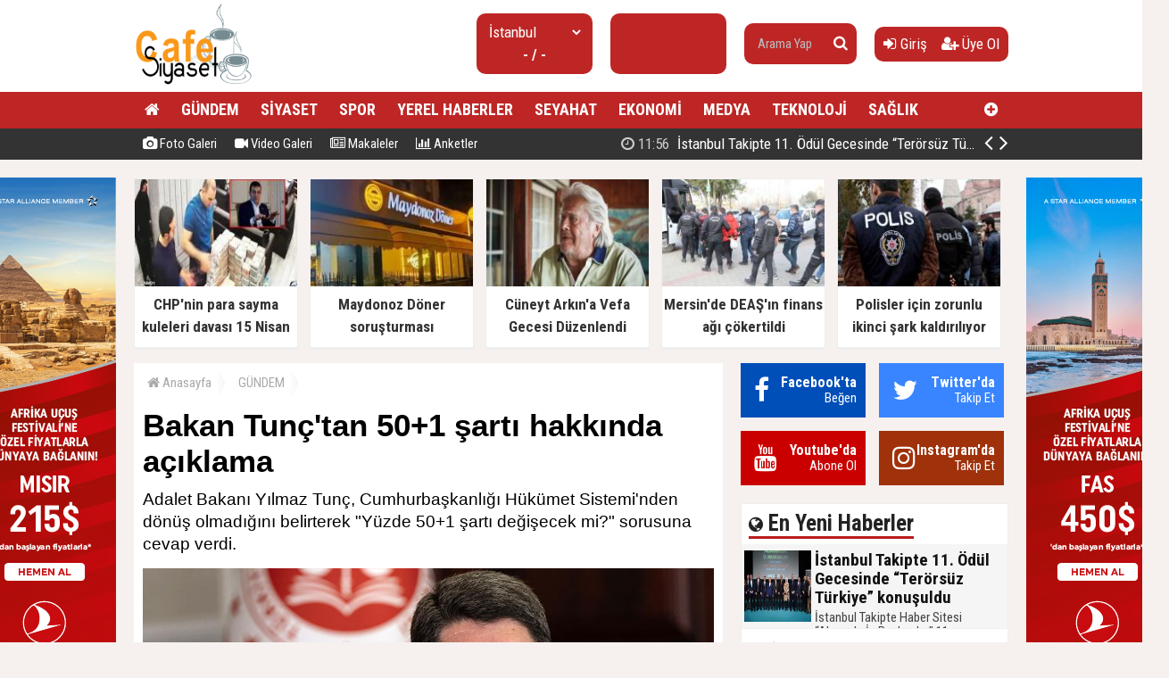

--- FILE ---
content_type: text/html; charset=utf-8
request_url: https://www.cafesiyaset.com/haber/bakan-tunctan-501-sarti-hakkinda-aciklama-h41538.html
body_size: 11722
content:
<!doctype html><html dir="ltr" lang="tr" itemid="https://www.cafesiyaset.com/haber/bakan-tunctan-501-sarti-hakkinda-aciklama-h41538.html" itemscope="" itemtype="http://schema.org/NewsArticle" xmlns:og="http://opengraphprotocol.org/schema/" xmlns="http://www.w3.org/1999/xhtml"><head><base href="https://www.cafesiyaset.com/" /><meta charset="utf-8" /><meta http-equiv="x-ua-compatible" content="ie=edge" /><meta name="viewport" content="width=device-width,initial-scale=0.5,maximum-scale=1" /><title>Bakan Tunç'tan 50+1 şartı hakkında açıklama - CafeSiyaset - Siyaset ve güdeme dair, Son Dakika Haberler</title><meta name="description" content="Adalet Bakanı Yılmaz Tunç, Cumhurbaşkanlığı Hükümet Sistemi'nden dönüş olmadığını belirterek ''Yüzde 50+1 şartı değişecek mi?'' sorusuna cevap verdi." /><meta name="keywords" content="Bakan,Tunç'tan,50+1,şartı,hakkında,açıklama,Yılmaz,Tunç," /><meta name="generator" content="habersistemim - habersistemim.com" /><meta name="googlebot" content="index, follow" /><meta name="robots" content="index,follow,noodp" /><meta name="rating" content="general" /><meta http-equiv="pragma" content="no-cache" /><meta http-equiv="cache-control" content="no-store;no-cache;must-revalidate;max-stale=0;post-check=0;pre-check=0;max-age=0" /><meta name="pt" content="article"/><meta name="pst" content="news"/><meta property="og:site_name" content="www.cafesiyaset.com" /><meta property="og:title" content="Bakan Tunç'tan 50+1 şartı hakkında açıklama - CafeSiyaset - Siyaset ve güdeme dair, Son Dakika Haberler" /><meta property="og:url" content="https://www.cafesiyaset.com/haber/bakan-tunctan-501-sarti-hakkinda-aciklama-h41538.html" /><meta property="og:description" content="Adalet Bakanı Yılmaz Tunç, Cumhurbaşkanlığı Hükümet Sistemi'nden dönüş olmadığını belirterek ''Yüzde 50+1 şartı değişecek mi?'' sorusuna cevap verdi." /><meta property="og:image" content="https://www.cafesiyaset.com/uploads/2023/11/20/134041_tnc.jpg" /><meta property="fb:image" content="https://www.cafesiyaset.com/uploads/2023/11/20/134041_tnc.jpg" /><meta property="og:type" content="article" /><meta property="og:locale" content="tr_TR" /><meta name="twitter:card" content="summary" /><meta name="twitter:site" content="https://www.cafesiyaset.com/" /><meta name="twitter:url" content="https://www.cafesiyaset.com/haber/bakan-tunctan-501-sarti-hakkinda-aciklama-h41538.html" /><meta name="twitter:title" content="Bakan Tunç'tan 50+1 şartı hakkında açıklama - CafeSiyaset - Siyaset ve güdeme dair, Son Dakika Haberler" /><meta name="twitter:description" content="Adalet Bakanı Yılmaz Tunç, Cumhurbaşkanlığı Hükümet Sistemi'nden dönüş olmadığını belirterek ''Yüzde 50+1 şartı değişecek mi?'' sorusuna cevap verdi." /><meta name="twitter:image" content="https://www.cafesiyaset.com/uploads/2023/11/20/134041_tnc.jpg" /><meta name="twitter:creator" content="https://www.cafesiyaset.com/" /><meta itemprop="url" content="https://www.cafesiyaset.com/haber/bakan-tunctan-501-sarti-hakkinda-aciklama-h41538.html" /><meta itemprop="headline" content="Bakan Tunç'tan 50+1 şartı hakkında açıklama - CafeSiyaset - Siyaset ve güdeme dair, Son Dakika Haberler"/><meta itemprop="name" content="Bakan Tunç'tan 50+1 şartı hakkında açıklama - CafeSiyaset - Siyaset ve güdeme dair, Son Dakika Haberler"/><meta itemprop="description" content="Adalet Bakanı Yılmaz Tunç, Cumhurbaşkanlığı Hükümet Sistemi'nden dönüş olmadığını belirterek ''Yüzde 50+1 şartı değişecek mi?'' sorusuna cevap verdi." /><meta itemprop="image" content="https://www.cafesiyaset.com/uploads/2023/11/20/134041_tnc.jpg" /><meta itemprop="keywords" content="Bakan,Tunç'tan,50+1,şartı,hakkında,açıklama,Yılmaz,Tunç,"/><meta itemprop="articleSection" content="GÜNDEM"/><meta itemprop="dateCreated" content="2023-11-20T13:40:00+02:00" /><meta itemprop="genre" content="news" name="medium" /><meta itemprop="inLanguage" content="tr"/><meta itemprop="publisher" content="https://www.cafesiyaset.com/"/><meta itemprop="thumbnailUrl" content="https://www.cafesiyaset.com/uploads/thumbs-2/2023/11/20/134041_tnc.jpg"/><link rel="image_src" href="https://www.cafesiyaset.com/uploads/2023/11/20/134041_tnc.jpg" /><meta name="medium" content="news" /><meta name="google" value="notranslate" /><meta name="format-detection" content="telephone=no" /><meta name="mobile-web-app-capable" content="yes" /><meta name="apple-mobile-web-app-capable" content="yes" /><meta name="apple-mobile-web-app-status-bar-style" content="black" /><meta name="apple-mobile-web-app-title" content="CafeSiyaset - Siyaset ve güdeme dair, Son Dakika Haberler" /><link rel="index" title="CafeSiyaset - Siyaset ve güdeme dair, Son Dakika Haberler" href="https://www.cafesiyaset.com/" /><link rel="canonical" href="https://www.cafesiyaset.com/haber/bakan-tunctan-501-sarti-hakkinda-aciklama-h41538.html" /> <link rel="amphtml" href="https://www.cafesiyaset.com/amp/haber/bakan-tunctan-501-sarti-hakkinda-aciklama-h41538.html"/> <link rel="alternate" href="https://www.cafesiyaset.com/haber/bakan-tunctan-501-sarti-hakkinda-aciklama-h41538.html" hreflang="tr" /><link rel="alternate" type="application/rss+xml" title="RSS Servisi" href="https://www.cafesiyaset.com/rss.rss" /><link rel="icon" href="favicon.ico" type="image/x-icon" /><link rel="shortcut icon" href="favicon.ico" type="image/x-icon" /><link rel="stylesheet" type="text/css" href="https://www.cafesiyaset.com/assets/style/style.css?v=y11" /><link rel="dns-prefetch" href="//google-analytics.com" /><link rel="dns-prefetch" href="//fonts.gstatic.com" /><link rel="dns-prefetch" href="//mc.yandex.ru" /><link rel="dns-prefetch" href="//fonts.googleapis.com" /><link rel="dns-prefetch" href="//pagead2.googlesyndication.com" /><link rel="dns-prefetch" href="//googleads.g.doubleclick.net" /><link rel="dns-prefetch" href="//google.com" /><link rel="dns-prefetch" href="//gstatic.com" /><link rel="dns-prefetch" href="//connect.facebook.net" /><link rel="dns-prefetch" href="//graph.facebook.com" /><!--[if lt IE 9]><script src="https://www.cafesiyaset.com/assets/plugins/html5shiv.js" type="text/javascript"></script><![endif]--><meta name = "yandex-doğrulama" content = "5a35eeedd6222852" /><script type="text/javascript">var siteUrl = 'https://www.cafesiyaset.com/';var hash = 'baceaa940cac9d640e72bb2e5d919c6f';var auth = 'ba8a0b333c6f5351beada62e6a09aa74';var buki = true;var authorsList = false;var newspapers = false;var activeUrl = 'https://www.cafesiyaset.com/haber/bakan-tunctan-501-sarti-hakkinda-aciklama-h41538.html';var twitterLink = '';var facebookLink = '';var headlineDelay = 5000;var spotDelay = 4000;var latestDelay = 6000;</script></head><body><div id="page-container"><header id="header" class="clearfix"><div class="header-wrap clearfix"><a href="https://www.cafesiyaset.com/" title="CafeSiyaset - Siyaset ve güdeme dair, Son Dakika Haberler"><img src="https://www.cafesiyaset.com/uploads/2025/09/26/140204_gu.jpg" id="logo" alt="Anasayfa" border="0" /></a><div class="header-components"><ul><li class="weather"><span class="title"><select id="weathers-city" onchange="weathers();"><option value="adana">Adana</option><option value="adiyaman">Adıyaman</option><option value="afyon">Afyon</option><option value="agri">Ağrı</option><option value="aksaray">Aksaray</option><option value="amasya">Amasya</option><option value="ankara">Ankara</option><option value="antalya">Antalya</option><option value="ardahan">Ardahan</option><option value="artvin">Artvin</option><option value="aydin">Aydın</option><option value="balikesir">Balıkesir</option><option value="bartin">Bartın</option><option value="batman">Batman</option><option value="bayburt">Bayburt</option><option value="bilecik">Bilecik</option><option value="bingol">Bingöl</option><option value="bitlis">Bitlis</option><option value="bolu">Bolu</option><option value="burdur">Burdur</option><option value="bursa">Bursa</option><option value="canakkale">Çanakkale</option><option value="cankiri">Çankırı</option><option value="corum">Çorum</option><option value="denizli">Denizli</option><option value="diyarbakir">Diyarbakır</option><option value="duzce">Düzce</option><option value="edirne">Edirne</option><option value="elazig">Elazığ</option><option value="erzincan">Erzincan</option><option value="erzurum">Erzurum</option><option value="eskisehir">Eskişehir</option><option value="gaziantep">Gaziantep</option><option value="giresun">Giresun</option><option value="gumushane">Gümüşhane</option><option value="hakkari">Hakkari</option><option value="hatay">Hatay</option><option value="igdir">Iğdır</option><option value="isparta">Isparta</option><option value="istanbul" selected="selected">İstanbul</option><option value="izmir">İzmir</option><option value="kahramanmaras">Kahramanmaraş</option><option value="karabuk">Karabük</option><option value="karaman">Karaman</option><option value="kars">Kars</option><option value="kastamonu">Kastamonu</option><option value="kayseri">Kayseri</option><option value="kirikkale">Kırıkkale</option><option value="kirklareli">Kırklareli</option><option value="kirsehir">Kırşehir</option><option value="kilis">Kilis</option><option value="kocaeli">Kocaeli</option><option value="konya">Konya</option><option value="kutahya">Kütahya</option><option value="malatya">Malatya</option><option value="manisa">Manisa</option><option value="mardin">Mardin</option><option value="mersin">Mersin</option><option value="mugla">Muğla</option><option value="mus">Muş</option><option value="nevsehir">Nevşehir</option><option value="nigde">Niğde</option><option value="ordu">Ordu</option><option value="osmaniye">Osmaniye</option><option value="rize">Rize</option><option value="sakarya">Sakarya</option><option value="samsun">Samsun</option><option value="siirt">Siirt</option><option value="sinop">Sinop</option><option value="sivas">Sivas</option><option value="sanliurfa">Şanlıurfa</option><option value="sirnak">Şırnak</option><option value="tekirdag">Tekirdağ</option><option value="tokat">Tokat</option><option value="trabzon">Trabzon</option><option value="tunceli">Tunceli</option><option value="usak">Uşak</option><option value="van">Van</option><option value="yalova">Yalova</option><option value="yozgat">Yozgat</option><option value="zonguldak">Zonguldak</option></select></span><span class="value weathers-result">- / -</span></li><li class="currency"><ul><li class="active"><span class="title">gr. altın</span><span class="value">---</span></li></ul></li><li class="search-bar"><form action="https://www.cafesiyaset.com/ara/" name="searchForm" id="search-form" method="post"><input type="text" name="q" value="" placeholder="Arama Yap" /><input type="hidden" name="csrftoken" value="18f34854868bff9cc0cef47f9132ac2d8637b020a5a82c927977ac82bd677437" /><button type="submit" name="search" value="ok"><i class="fa fa-search"></i></button></form></li><li class="user-area"><a href="https://www.cafesiyaset.com/giris/" class="tip2" title="Giriş Yap"><i class="fa fa-sign-in"></i> Giriş</a> &nbsp; &nbsp;<a href="https://www.cafesiyaset.com/kayit-ol/" class="tip2" title="Üye Olun"><i class="fa fa-user-plus"></i> Üye Ol</a></li></ul></div></div><div class="fixed"><nav class="clearfix"><div class="categories"><div class="center-wrap"><ul id="category"><li><a href="https://www.cafesiyaset.com/"><i class="fa fa-home"></i></a></li><li><a target="_blank" title="GÜNDEM" href="https://www.cafesiyaset.com/kategori/haber/3/gundem/">GÜNDEM</a></li><li><a target="_blank" title="SİYASET" href="https://www.cafesiyaset.com/kategori/haber/2/siyaset/">SİYASET</a></li><li><a target="_blank" title="SPOR" href="https://www.cafesiyaset.com/kategori/haber/15/spor/">SPOR</a></li><li><a target="_blank" title="YEREL HABERLER" href="https://www.cafesiyaset.com/kategori/haber/7/yerel-haberler/">YEREL HABERLER</a></li><li><a target="_blank" title="SEYAHAT" href="https://www.cafesiyaset.com/kategori/haber/11/seyahat/">SEYAHAT</a></li><li><a target="_blank" title="EKONOMİ" href="https://www.cafesiyaset.com/kategori/haber/16/ekonomi/">EKONOMİ</a></li><li><a target="_blank" title="MEDYA" href="https://www.cafesiyaset.com/kategori/haber/8/medya/">MEDYA</a></li><li><a target="_blank" title="TEKNOLOJİ" href="https://www.cafesiyaset.com/kategori/haber/13/teknoloji/">TEKNOLOJİ</a></li><li><a target="_blank" title="SAĞLIK" href="https://www.cafesiyaset.com/kategori/haber/4/saglik/">SAĞLIK</a></li><li class="other"><a href="javascript:;" title="Diğer Linkler" class="tip2"><i class="fa fa-plus-circle"></i></a><ul><li><a target="_blank" title="DÜNYA" href="https://www.cafesiyaset.com/kategori/haber/6/dunya/">DÜNYA</a></li><li><a target="_blank" title="FOTO GALERİ" href="https://www.cafesiyaset.com/foto-galeri/">FOTO GALERİ</a></li><li><a target="_blank" title="VİDEO GALERİ" href="https://www.cafesiyaset.com/video-galeri/">VİDEO GALERİ</a></li><li><a target="_blank" title="MEDYA" href="https://www.cafesiyaset.com/kategori/haber/12/medya/">MEDYA</a></li><li><a target="_blank" title="SAĞLIK" href="https://www.cafesiyaset.com/kategori/haber/14/saglik/">SAĞLIK</a></li><li><a target="_blank" title="YAŞAM" href="https://www.cafesiyaset.com/kategori/haber/17/yasam/">YAŞAM</a></li><li><a target="_blank" title="EĞİTİM" href="https://www.cafesiyaset.com/kategori/haber/27/egitim/">EĞİTİM</a></li><li><a target="_blank" title="KÜLTÜR - SANAT" href="https://www.cafesiyaset.com/kategori/haber/29/kultur-sanat/">KÜLTÜR - SANAT</a></li><li><a target="_blank" title="OTOMOTİV" href="https://www.cafesiyaset.com/kategori/haber/30/otomotiv/">OTOMOTİV</a></li><li><a target="_blank" title="İNŞAAT VE EMLAK" href="https://www.cafesiyaset.com/kategori/haber/31/insaat-ve-emlak/">İNŞAAT VE EMLAK</a></li></ul></li></ul></div></div><div class="clearfix"></div></nav><div class="nav-bottom"><div class="center-wrap clearfix"><ul id="sub-nav"><li><a href="https://www.cafesiyaset.com/foto-galeri/" title="Foto Galeri"><i class="fa fa-camera"></i> Foto Galeri</a></li><li><a href="https://www.cafesiyaset.com/video-galeri/" title="Video Galeri"><i class="fa fa-video-camera"></i> Video Galeri</a></li><li><a href="https://www.cafesiyaset.com/makaleler/" title="Makaleler"><i class="fa fa-newspaper-o"></i> Makaleler</a></li><li><a href="https://www.cafesiyaset.com/anketler/" title="Anketler"><i class="fa fa-bar-chart"></i> Anketler</a></li></ul><div id="latest-news" class="clearfix"><ul><li class="active x"><a target="_blank" title="İstanbul Takipte 11. Ödül Gecesinde “Terörsüz Türkiye” konuşuldu" href="https://www.cafesiyaset.com/haber/istanbul-takipte-11-odul-gecesinde-terorsuz-turkiye-konusuldu-h76038.html"><span><i class="fa fa-clock-o"></i> 11:56</span> İstanbul Takipte 11. Ödül Gecesinde “Terörsüz Türkiye” konuşuldu</a></li><li><a target="_blank" title="İzmir'de korkutan manzara! Birçok evde çatlaklar oluştu" href="https://www.cafesiyaset.com/haber/izmirde-korkutan-manzara-bircok-evde-catlaklar-olustu-h76037.html"><span><i class="fa fa-clock-o"></i> 16:16</span> İzmir'de korkutan manzara! Birçok evde çatlaklar oluştu</a></li><li><a target="_blank" title="İsrail, Lübnan'a saldıracaklarını açıkladı" href="https://www.cafesiyaset.com/haber/israil-lubnana-saldiracaklarini-acikladi-h76036.html"><span><i class="fa fa-clock-o"></i> 16:12</span> İsrail, Lübnan'a saldıracaklarını açıkladı</a></li><li><a target="_blank" title="Aydın'ın Bozdoğan ilçesinde şap hastalığı tespit edildi" href="https://www.cafesiyaset.com/haber/aydinin-bozdogan-ilcesinde-sap-hastaligi-tespit-edildi-h76035.html"><span><i class="fa fa-clock-o"></i> 16:08</span> Aydın'ın Bozdoğan ilçesinde şap hastalığı tespit edildi</a></li><li><a target="_blank" title="İstanbul İstanbul olalı böyle zam görmedi! Su fiyatlarında 6 yılda rekor seviye" href="https://www.cafesiyaset.com/haber/istanbul-istanbul-olali-boyle-zam-gormedi-su-fiyatlarinda-6-yilda-rekor-seviye-h76034.html"><span><i class="fa fa-clock-o"></i> 16:05</span> İstanbul İstanbul olalı böyle zam görmedi! Su fiyatlarında 6 yılda rekor seviye</a></li><li><a target="_blank" title="İki belediye başkanı AK Parti'ye geçti" href="https://www.cafesiyaset.com/haber/iki-belediye-baskani-ak-partiye-gecti-h76033.html"><span><i class="fa fa-clock-o"></i> 15:55</span> İki belediye başkanı AK Parti'ye geçti</a></li><li><a target="_blank" title="İsfalt'taki ihalelerde ''hileli hareketler'' iddiası" href="https://www.cafesiyaset.com/haber/isfalttaki-ihalelerde-hileli-hareketler-iddiasi-h76032.html"><span><i class="fa fa-clock-o"></i> 15:48</span> İsfalt'taki ihalelerde "hileli hareketler" iddiası</a></li><li><a target="_blank" title="Zeki Doruk'un da aralarında olduğu 27 şüpheli hakkında iddianame" href="https://www.cafesiyaset.com/haber/zeki-dorukun-da-aralarinda-oldugu-27-supheli-hakkinda-iddianame-h76031.html"><span><i class="fa fa-clock-o"></i> 15:45</span> Zeki Doruk'un da aralarında olduğu 27 şüpheli hakkında iddianame</a></li><li><a target="_blank" title="Düşen askeri uçak yurda getirildi" href="https://www.cafesiyaset.com/haber/dusen-askeri-ucak-yurda-getirildi-h76030.html"><span><i class="fa fa-clock-o"></i> 15:42</span> Düşen askeri uçak yurda getirildi</a></li><li><a target="_blank" title="Bakan Uraloğlu: 2028’e kadar YHT ağıyla 27 il birbirine bağlanacak" href="https://www.cafesiyaset.com/haber/bakan-uraloglu-2028e-kadar-yht-agiyla-27-il-birbirine-baglanacak-h76029.html"><span><i class="fa fa-clock-o"></i> 15:12</span> Bakan Uraloğlu: 2028’e kadar YHT ağıyla 27 il birbirine bağlanacak</a></li></ul><span class="prev tip" title="Geri"><i class="fa fa-angle-left"></i></span><span class="next tip" title="İleri"><i class="fa fa-angle-right"></i></span></div></div></div></div></header><main id="page" class="clearfix"><script type="text/javascript">var flashNews = false;</script><section id="box-headline" class="clearfix"><div class="headline"><a target="_blank" href="https://www.cafesiyaset.com/haber/chpnin-para-sayma-kuleleri-davasi-15-nisan-2026ya-ertelendi-h76020.html" title="CHP'nin para sayma kuleleri davası 15 Nisan 2026'ya ertelendi."><img src="https://www.cafesiyaset.com/uploads/thumbs/2025/11/19/141859_752x395-imamoglunun-cantacilari-icin-hesap-vakti-bavullarla-paralar-nereye-gitti-chpnin-para-kulesi-.jpg" alt="CHP'nin para sayma kuleleri davası 15 Nisan 2026'ya ertelendi." border="0" width="232.9" height="134" /><span class="title">CHP'nin para sayma kuleleri davası 15 Nisan 2026'ya ertelendi.</span></a></div><div class="headline"><a target="_blank" href="https://www.cafesiyaset.com/haber/maydonoz-doner-sorusturmasi-tamamlandi-h76019.html" title="Maydonoz Döner soruşturması tamamlandı!"><img src="https://www.cafesiyaset.com/uploads/thumbs/2025/11/19/135904_ankarada-maydonoz-doner-isletmesine-yonelik-9-supheli-hakkindaki-feto-sorusturmasi-tamamlandi.jpg" alt="Maydonoz Döner soruşturması tamamlandı!" border="0" width="232.9" height="134" /><span class="title">Maydonoz Döner soruşturması tamamlandı!</span></a></div><div class="headline"><a target="_blank" href="https://www.cafesiyaset.com/haber/cuneyt-arkina-vefa-gecesi-duzenlendi-h76016.html" title="Cüneyt Arkın'a Vefa Gecesi Düzenlendi"><img src="https://www.cafesiyaset.com/uploads/thumbs/2025/11/19/133350_780x411-son-dakika-cuneyt-arkin-hayatini-kaybetti-1656395865566.jpg" alt="Cüneyt Arkın'a Vefa Gecesi Düzenlendi" border="0" width="232.9" height="134" /><span class="title">Cüneyt Arkın'a Vefa Gecesi Düzenlendi</span></a></div><div class="headline"><a target="_blank" href="https://www.cafesiyaset.com/haber/mersinde-deasin-finans-agi-cokertildi-h76011.html" title="Mersin'de DEAŞ'ın finans ağı çökertildi"><img src="https://www.cafesiyaset.com/uploads/thumbs/2025/11/19/130719_c9e3fba5-f11a-4df4-b6ac-953e00335395.jpg" alt="Mersin'de DEAŞ'ın finans ağı çökertildi" border="0" width="232.9" height="134" /><span class="title">Mersin'de DEAŞ'ın finans ağı çökertildi</span></a></div><div class="headline"><a target="_blank" href="https://www.cafesiyaset.com/haber/polisler-icin-zorunlu-ikinci-sark-kaldiriliyor-h76007.html" title="Polisler için zorunlu ikinci şark kaldırılıyor"><img src="https://www.cafesiyaset.com/uploads/thumbs/2025/11/19/123922_polis-nasil-olunur-780x470.jpg" alt="Polisler için zorunlu ikinci şark kaldırılıyor" border="0" width="232.9" height="134" /><span class="title">Polisler için zorunlu ikinci şark kaldırılıyor</span></a></div></section><section id="content-area" ><div xmlns:v="http://rdf.data-vocabulary.org/#" class="clearfix"><ul id="crumbs"><li><span typeof="v:Breadcrumb"><a href="https://www.cafesiyaset.com/" title="Anasayfa"><i class="fa fa-home"></i> Anasayfa</a></span></li><li><span typeof="v:Breadcrumb"><a href="https://www.cafesiyaset.com/kategori/haber/3/gundem/" title="GÜNDEM haberleri" rel="category tag">GÜNDEM</a></span></li></ul></div><div class="content-wrap clearfix"><article class="news-post"><h1 itemprop="headline" class="social-title">Bakan Tunç'tan 50+1 şartı hakkında açıklama</h1><div class="description" itemprop="description">Adalet Bakanı Yılmaz Tunç, Cumhurbaşkanlığı Hükümet Sistemi'nden dönüş olmadığını belirterek "Yüzde 50+1 şartı değişecek mi?" sorusuna cevap verdi.</div><div class="content clearfix"><div class="content-img"><img src="https://www.cafesiyaset.com/uploads/2023/11/20/134041_tnc.jpg" alt="" border="0" /></div><div class="extra clearfix"><div class="info"><span class="data" itemprop="datePublished" content="2023-11-20T13:40:00+02:00">20 Kasım 2023, Pazartesi - 13:40</span></div><div class="share social-share clearfix"></div><div class="font-size"><span class="font" tur="kucult"><i class="fa fa-search-minus"></i></span><span class="font" tur="buyult"><i class="fa fa-search-plus"></i></span></div></div><div class="article-body clearfix"><div class="img"></div> <div> <a href="https://news.google.com/publications/CAAqBwgKMKX5ngswsoO3Aw?hl=tr&gl=TR&ceid=TR:tr" target="_blank" class="ml-2"> <img src="https://www.cafesiyaset.com/assets/images/google-news.svg" width="120" style="border: 1px solid #ddd;"> </a> </div><div itemprop="articleBody" class="article-content"><p><p>Bakan Tunç, 'Bu sistemde de eğer revizyon ya da reform ihtiyacı varsa zaten bundan kaçınılamayacağını ve sürekli gelişim, değişim ve reform ihtiyacını kapsayan düzenlemelerle, gerek yargı reforumu strateji belgesi, gerek anayasa değişiklikleriyle hep 21 yıldan bu yana milletimizin huzurunda olduk'. Yeni anayasa doğrultusunda bunların hepsi konuşulup tartışılabilir ifadelerini kullandı.</p><p><strong>Meral Akşener somut bilgileri ulaştırmalı</strong></p><div itemprop="related" class="related-news clearfix"><a href="https://www.cafesiyaset.com/haber/sener-usumezsoy-simdi-de-o-bolgeyi-uyardi-fay-henuz-kirilmadi-h75979.html"><img src="https://www.cafesiyaset.com/uploads/thumbs/2025/10/28/152912_istanbulu-sarsan-depremin-ardindan-sener-usumezsoy-asil-tehlikeyi-acikladi.jpg" alt="" border="0"/><span>Şener Üşümezsoy, şimdi de o bölgeyi uyardı: Fay henüz kırılmadı</span></a></div><p>Yargı makamlarına bildirilmesi, Cumhuriyet Başsavcılığı'na bildirilmesi lazım, bu anlamda eğer böyle bir iddia varsa üzerine üzerine gidilmesi gerekir. İddia noktasında somut eğer bilgiler varsa bu bilgileri sayın Akşener‘in yargı makamlarımızda Cumhuriyet Başsavcılıklarımız ile paylaşmasında çok büyük yarar olduğunu ifade etmek istiyorum.</p></p></div></div><div class="extra clearfix"><div class="share social-share clearfix"></div></div><div class="tags clearfix">Etiketler: <acronym title="Yılmaz Tunç"><a href="https://www.cafesiyaset.com/ara/Y%C4%B1lmaz+Tun%C3%A7/" title="Yılmaz Tunç">Yılmaz Tunç</a></acronym> &nbsp; </div></div></article></div><div class="area clearfix" id="comments"> <h4><i class="fa fa-comments"></i> Yorumlar<span class="total">0</span></h4><div id="comment"><div id="comment-form-wrap" style="padding:10px 0;" class="clearfix"><form action="javascript:;" method="post" name="commentForm" id="comment-form" onsubmit="return commentControl();"><input type="hidden" name="iid" value="41538" /><input type="hidden" name="uid" id="uid" value="0" /><input type="hidden" name="tur" value="haber" /><div class="label">Adınız Soyadınız:</div> <input type="text" name="adsoyad" id="adsoyad" value="" placeholder="Adınız, Soyadınız..." required /><br /><div class="label">E-Postanız:</div> <input type="email" name="email" id="email" value="" placeholder="E-Posta Adresiniz..." required /><br /><div class="label">Yorumunuz:</div> <textarea name="yorum" id="yorum" onKeyDown="textCounter(this.form.yorum);" onKeyUp="textCounter(this.form.yorum);" placeholder="Yorumunuz..." required></textarea><br /><div class="label">2 + 5 = ?</div> <input style="width:90px;" type="text" name="guvenlik" id="guvenlik" value="" placeholder="Soru Cevabı..." required /><br /><script type="text/javascript">var guvenlik = 7</script><input type="hidden" name="csrftoken" value="90618d5eb6d9d320ec4bac4450887c57a6f7dbbe2245643d39b2bd8c377a34dc" /><div class="commentButton"><input type="text" name="kalan" id="kalan" value="1000" maxlength="1000" disabled="disabled" style="width:35px;text-align:center;border:0;" /><button type="submit" name="gonder" value="ok" class="button" style="width:100px;" />Gönder</button></div><div class="clearfix"></div></form></div></div></div><div class="area no-padding clearfix"><h4>Bunlar da ilginizi çekebilir</h4><div class="list-content"><div class="item"><a href="https://www.cafesiyaset.com/haber/istanbul-istanbul-olali-boyle-zam-gormedi-su-fiyatlarinda-6-yilda-rekor-seviye-h76034.html"><img src="https://www.cafesiyaset.com/uploads/thumbs-2/2025/11/19/160612_hhzug_1762847441_4948.png" border="0" alt="" /><span class="title">İstanbul İstanbul olalı böyle zam görmedi! Su fiyatlarında 6 yılda rekor seviye</span><span class="desc">CHP'li İBB yönetimi indirim vaadiyle gelip suya tam 16 kez zam yaptı. Su fiyatı elektriği de doları da katladı, 4 liralık su 46 lira oldu. 6 yılda suya zam oranı yüzde 1000'i aştı.</span><span class="extra"><i class="fa fa-clock-o"></i> 19 Kasım 2025, Çarşamba - 16:05</span></a></div><div class="item"><a href="https://www.cafesiyaset.com/haber/isfalttaki-ihalelerde-hileli-hareketler-iddiasi-h76032.html"><img src="https://www.cafesiyaset.com/uploads/thumbs-2/2025/11/19/155207_isfalt-ve-iett-ihalelerinde-yolsuzluk-iddiasi-9-18906999_702_amp.jpg" border="0" alt="" /><span class="title">İsfalt'taki ihalelerde "hileli hareketler" iddiası</span><span class="desc">"İmamoğlu çıkar amaçlı suç örgütü"ne yönelik hazırlanan iddianamede, yol bakım, onarım ile asfalt serim işleri gibi ihalelerin İsfalt'ta kalmasının sağlandığı, daha sonra şirketin ana ihale kapsamındaki işlerin bölünerek büyük çoğunluğunun şüpheli Nuhoğlu'na bağlı firmalara verildiği, "hileli hareketler" yapılarak menfaat sağlandığı iddia edildi.</span><span class="extra"><i class="fa fa-clock-o"></i> 19 Kasım 2025, Çarşamba - 15:48</span></a></div><div class="item"><a href="https://www.cafesiyaset.com/haber/zeki-dorukun-da-aralarinda-oldugu-27-supheli-hakkinda-iddianame-h76031.html"><img src="https://www.cafesiyaset.com/uploads/thumbs-2/2025/11/19/154654_hakmar-2381214_1.jpg" border="0" alt="" /><span class="title">Zeki Doruk'un da aralarında olduğu 27 şüpheli hakkında iddianame</span><span class="desc">FETÖ'nün finans yapılanmasına yönelik soruşturmada, TMSF'ye devredilen HAKMAR Şirketler Grubu Başkanı Zeki Doruk'un da aralarında olduğu 27 şüpheli hakkında iddianame düzenlendi.</span><span class="extra"><i class="fa fa-clock-o"></i> 19 Kasım 2025, Çarşamba - 15:45</span></a></div></div></div></section><aside id="right-area"><div class="module follow-us clearfix"><div class="facebook box"><i class="fa fa-facebook"></i><a href="javascript:;" title="Facebook'ta Beğen" target="_blank"><span><p>Facebook'ta</p> Beğen</span></a></div><div class="twitter box"><i class="fa fa-twitter"></i><a href="javascript:;" title="Twitter'da Takip Et" target="_blank"><span><p>Twitter'da</p> Takip Et</span></a></div><div class="youtube box"><i class="fa fa-youtube"></i><a href="https://www.youtube.com/channel/UCWX0m9SBiTS14862She3_HA" title="Youtube'da Abone Ol" target="_blank"><span><p>Youtube'da</p> Abone Ol</span></a></div><div class="instagram box"><i class="fa fa-instagram"></i><a href="javascript:;" title="Instagram'da Takip Et" target="_blank"><span><p>Instagram'da</p> Takip Et</span></a></div></div><div class="module latest-news"><div class="m-head clearfix"><span><i class="fa fa-globe" aria-hidden="true"></i> En Yeni Haberler</span></div><div class="m-body"><ul class="expand-list"><li><div class="item de-active"><a href="https://www.cafesiyaset.com/haber/istanbul-takipte-11-odul-gecesinde-terorsuz-turkiye-konusuldu-h76038.html"><span>01</span> İstanbul Takipte 11. Ödül Gecesinde “Terörsüz Türkiye” konuşuldu</a></div><div class="item-ex active"><a href="https://www.cafesiyaset.com/haber/istanbul-takipte-11-odul-gecesinde-terorsuz-turkiye-konusuldu-h76038.html" title="İstanbul Takipte 11. Ödül Gecesinde “Terörsüz Türkiye” konuşuldu"><img src="https://www.cafesiyaset.com/uploads/thumbs/2025/11/23/120107_img-20251122-wa0004.jpg" alt="İstanbul Takipte 11. Ödül Gecesinde “Terörsüz Türkiye” konuşuldu" border="0" /><div class="text"><div class="title"><h2>İstanbul Takipte 11. Ödül Gecesinde “Terörsüz Türkiye” konuşuldu</h2></div><div class="desc">İstanbul Takipte Haber Sitesi “Alanında İz Bırakanlar” 11. Geleneksel “Terörsüz Türkiye” Temalı ödül gecesi yoğun katılımla gerçekleşti.</div></div></a><div class="clearfix"></div></div></li><li><div class="item"><a href="https://www.cafesiyaset.com/haber/izmirde-korkutan-manzara-bircok-evde-catlaklar-olustu-h76037.html"><span>02</span> İzmir'de korkutan manzara! Birçok evde çatlaklar oluştu</a></div><div class="item-ex"><a href="https://www.cafesiyaset.com/haber/izmirde-korkutan-manzara-bircok-evde-catlaklar-olustu-h76037.html" title="İzmir'de korkutan manzara! Birçok evde çatlaklar oluştu"><img src="https://www.cafesiyaset.com/uploads/thumbs/2025/11/19/161814_691dac40820a5eb61fc7d6b6.jpg" alt="İzmir'de korkutan manzara! Birçok evde çatlaklar oluştu" border="0" /><div class="text"><div class="title"><h2>İzmir'de korkutan manzara! Birçok evde çatlaklar oluştu</h2></div><div class="desc">İzmir’in Buca ve Bornova ilçelerini birbirine bağlamak amacıyla yapımı süren Onat Tüneli çalışmaları nedeniyle Atamer Mahallesi'nde bazı evlerde yıkımlar oldu. Çok sayıda bina ve sokakta da çatlaklar meydana geldi.</div></div></a><div class="clearfix"></div></div></li><li><div class="item"><a href="https://www.cafesiyaset.com/haber/israil-lubnana-saldiracaklarini-acikladi-h76036.html"><span>03</span> İsrail, Lübnan'a saldıracaklarını açıkladı</a></div><div class="item-ex"><a href="https://www.cafesiyaset.com/haber/israil-lubnana-saldiracaklarini-acikladi-h76036.html" title="İsrail, Lübnan'a saldıracaklarını açıkladı"><img src="https://www.cafesiyaset.com/uploads/thumbs/2025/11/19/161318_unnamed_1_70244f2bc52ca71dd5b7.png" alt="İsrail, Lübnan'a saldıracaklarını açıkladı" border="0" /><div class="text"><div class="title"><h2>İsrail, Lübnan'a saldıracaklarını açıkladı</h2></div><div class="desc">İsrail ordusu, Lübnan'ın güneyine saldırı düzenleyeceklerini açıkladı.</div></div></a><div class="clearfix"></div></div></li><li><div class="item"><a href="https://www.cafesiyaset.com/haber/aydinin-bozdogan-ilcesinde-sap-hastaligi-tespit-edildi-h76035.html"><span>04</span> Aydın'ın Bozdoğan ilçesinde şap hastalığı tespit edildi</a></div><div class="item-ex"><a href="https://www.cafesiyaset.com/haber/aydinin-bozdogan-ilcesinde-sap-hastaligi-tespit-edildi-h76035.html" title="Aydın'ın Bozdoğan ilçesinde şap hastalığı tespit edildi"><img src="https://www.cafesiyaset.com/uploads/thumbs/2025/11/19/161020_unnamed_1_70244f2bc52ca71dd5b7.png" alt="Aydın'ın Bozdoğan ilçesinde şap hastalığı tespit edildi" border="0" /><div class="text"><div class="title"><h2>Aydın'ın Bozdoğan ilçesinde şap hastalığı tespit edildi</h2></div><div class="desc">İlçe Hayvan Sağlık Zabıtası Komisyonu'nun aldığı karar doğrultusunda tüm mahalle karantinaya alındı.</div></div></a><div class="clearfix"></div></div></li><li><div class="item"><a href="https://www.cafesiyaset.com/haber/istanbul-istanbul-olali-boyle-zam-gormedi-su-fiyatlarinda-6-yilda-rekor-seviye-h76034.html"><span>05</span> İstanbul İstanbul olalı böyle zam görmedi! Su fiyatlarında 6 yılda rekor seviye</a></div><div class="item-ex"><a href="https://www.cafesiyaset.com/haber/istanbul-istanbul-olali-boyle-zam-gormedi-su-fiyatlarinda-6-yilda-rekor-seviye-h76034.html" title="İstanbul İstanbul olalı böyle zam görmedi! Su fiyatlarında 6 yılda rekor seviye"><img src="https://www.cafesiyaset.com/uploads/thumbs/2025/11/19/160612_hhzug_1762847441_4948.png" alt="İstanbul İstanbul olalı böyle zam görmedi! Su fiyatlarında 6 yılda rekor seviye" border="0" /><div class="text"><div class="title"><h2>İstanbul İstanbul olalı böyle zam görmedi! Su fiyatlarında 6 yılda rekor seviye</h2></div><div class="desc">CHP'li İBB yönetimi indirim vaadiyle gelip suya tam 16 kez zam yaptı. Su fiyatı elektriği de doları da katladı, 4 liralık su 46 lira oldu. 6 yılda suya zam oranı yüzde 1000'i aştı.</div></div></a><div class="clearfix"></div></div></li><li><div class="item"><a href="https://www.cafesiyaset.com/haber/iki-belediye-baskani-ak-partiye-gecti-h76033.html"><span>06</span> İki belediye başkanı AK Parti'ye geçti</a></div><div class="item-ex"><a href="https://www.cafesiyaset.com/haber/iki-belediye-baskani-ak-partiye-gecti-h76033.html" title="İki belediye başkanı AK Parti'ye geçti"><img src="https://www.cafesiyaset.com/uploads/thumbs/2025/11/19/160124_iki-belediye-baskani-ak-parti-ye-gecti-19269571_1082_amp.jpg" alt="İki belediye başkanı AK Parti'ye geçti" border="0" /><div class="text"><div class="title"><h2>İki belediye başkanı AK Parti'ye geçti</h2></div><div class="desc">CHP'den istifa eden Antalya Aksu Belediye Başkanı İsa Yıldırım ve Yeniden Refah Partisi'nden istifa eden Konya Sarayönü Belediye Başkanı Necati Koç AK Parti'ye katıldı. İki isme rozetleri Cumhurbaşkanı Recep Tayyip Erdoğan tarafından takıldı.</div></div></a><div class="clearfix"></div></div></li><li><div class="item"><a href="https://www.cafesiyaset.com/haber/isfalttaki-ihalelerde-hileli-hareketler-iddiasi-h76032.html"><span>07</span> İsfalt'taki ihalelerde "hileli hareketler" iddiası</a></div><div class="item-ex"><a href="https://www.cafesiyaset.com/haber/isfalttaki-ihalelerde-hileli-hareketler-iddiasi-h76032.html" title="İsfalt'taki ihalelerde ''hileli hareketler'' iddiası"><img src="https://www.cafesiyaset.com/uploads/thumbs/2025/11/19/155207_isfalt-ve-iett-ihalelerinde-yolsuzluk-iddiasi-9-18906999_702_amp.jpg" alt="İsfalt'taki ihalelerde ''hileli hareketler'' iddiası" border="0" /><div class="text"><div class="title"><h2>İsfalt'taki ihalelerde "hileli hareketler" iddiası</h2></div><div class="desc">"İmamoğlu çıkar amaçlı suç örgütü"ne yönelik hazırlanan iddianamede, yol bakım, onarım ile asfalt serim işleri gibi ihalelerin İsfalt'ta kalmasının sağlandığı, daha sonra şirketin ana ihale kapsamındaki işlerin bölünerek büyük çoğunluğunun şüpheli Nuhoğlu'na bağlı firmalara verildiği, "hileli hareketler" yapılarak menfaat sağlandığı iddia edildi.</div></div></a><div class="clearfix"></div></div></li><li><div class="item"><a href="https://www.cafesiyaset.com/haber/zeki-dorukun-da-aralarinda-oldugu-27-supheli-hakkinda-iddianame-h76031.html"><span>08</span> Zeki Doruk'un da aralarında olduğu 27 şüpheli hakkında iddianame</a></div><div class="item-ex"><a href="https://www.cafesiyaset.com/haber/zeki-dorukun-da-aralarinda-oldugu-27-supheli-hakkinda-iddianame-h76031.html" title="Zeki Doruk'un da aralarında olduğu 27 şüpheli hakkında iddianame"><img src="https://www.cafesiyaset.com/uploads/thumbs/2025/11/19/154654_hakmar-2381214_1.jpg" alt="Zeki Doruk'un da aralarında olduğu 27 şüpheli hakkında iddianame" border="0" /><div class="text"><div class="title"><h2>Zeki Doruk'un da aralarında olduğu 27 şüpheli hakkında iddianame</h2></div><div class="desc">FETÖ'nün finans yapılanmasına yönelik soruşturmada, TMSF'ye devredilen HAKMAR Şirketler Grubu Başkanı Zeki Doruk'un da aralarında olduğu 27 şüpheli hakkında iddianame düzenlendi.</div></div></a><div class="clearfix"></div></div></li><li><div class="item"><a href="https://www.cafesiyaset.com/haber/dusen-askeri-ucak-yurda-getirildi-h76030.html"><span>09</span> Düşen askeri uçak yurda getirildi</a></div><div class="item-ex"><a href="https://www.cafesiyaset.com/haber/dusen-askeri-ucak-yurda-getirildi-h76030.html" title="Düşen askeri uçak yurda getirildi"><img src="https://www.cafesiyaset.com/uploads/thumbs/2025/11/19/154330_unnamed_1_70244f2bc52ca71dd5b7.png" alt="Düşen askeri uçak yurda getirildi" border="0" /><div class="text"><div class="title"><h2>Düşen askeri uçak yurda getirildi</h2></div><div class="desc">Azerbaycan-Gürcistan sınırında düşen, 20 askerin şehit olduğu C-130 tipi askeri kargo uçağının enkazının büyük bölümü, özel ekip tarafından tırlarla Türkiye'ye getirildi. Enkaz parçaları Kayseri'de incelenecek. Uçağın kara kutusunun çözümlenmesine de başlandı.</div></div></a><div class="clearfix"></div></div></li><li><div class="item"><a href="https://www.cafesiyaset.com/haber/bakan-uraloglu-2028e-kadar-yht-agiyla-27-il-birbirine-baglanacak-h76029.html"><span>10</span> Bakan Uraloğlu: 2028’e kadar YHT ağıyla 27 il birbirine bağlanacak</a></div><div class="item-ex"><a href="https://www.cafesiyaset.com/haber/bakan-uraloglu-2028e-kadar-yht-agiyla-27-il-birbirine-baglanacak-h76029.html" title="Bakan Uraloğlu: 2028’e kadar YHT ağıyla 27 il birbirine bağlanacak"><img src="https://www.cafesiyaset.com/uploads/thumbs/2025/11/19/151558_thumbs_b_c_98393964b0ace7c9f2debecad96a8c5a.jpg" alt="Bakan Uraloğlu: 2028’e kadar YHT ağıyla 27 il birbirine bağlanacak" border="0" /><div class="text"><div class="title"><h2>Bakan Uraloğlu: 2028’e kadar YHT ağıyla 27 il birbirine bağlanacak</h2></div><div class="desc">Ulaştırma ve Altyapı Bakanı Uraloğlu, Türkiye'nin 2026 bütçesine yönelik yaptığı sunumda, ulaştırma projelerine 300 milyar dolarlık yatırım yapıldığını ve demir yoluna öncelik verdiklerini belirtti. Ayrıca, çevre dostu yatırımlarla emisyon hedeflerini azaltmayı amaçladıklarını vurguladı.</div></div></a><div class="clearfix"></div></div></li></ul></div></div><div class="module"><div class="m-head"><span><i class="fa fa-bookmark-o" aria-hidden="true"></i> Çok Okunan</span><span class="links more-link"><a href="javascript:;" rel="bugun" tur="oku">Bugün</a><a href="javascript:;" rel="dun" tur="oku">Dün</a><a href="javascript:;" rel="hafta" tur="oku" class="active">Bu Hafta</a></span></div><div class="m-body"><ul class="expand-list"><li><div class="item de-active"><a href="https://www.cafesiyaset.com/haber/istanbul-takipte-11-odul-gecesinde-terorsuz-turkiye-konusuldu-h76038.html">İstanbul Takipte 11. Ödül Gecesinde “Terörsüz Türkiye” konuşuldu</a></div><div class="item-ex active"><a href="https://www.cafesiyaset.com/haber/istanbul-takipte-11-odul-gecesinde-terorsuz-turkiye-konusuldu-h76038.html" title="İstanbul Takipte 11. Ödül Gecesinde “Terörsüz Türkiye” konuşuldu"><img src="https://www.cafesiyaset.com/uploads/thumbs/2025/11/23/120107_img-20251122-wa0004.jpg" alt="İstanbul Takipte 11. Ödül Gecesinde “Terörsüz Türkiye” konuşuldu" border="0" /><div class="text"><div class="title"><h2>İstanbul Takipte 11. Ödül Gecesinde “Terörsüz Türkiye” konuşuldu</h2></div><div class="desc">İstanbul Takipte Haber Sitesi “Alanında İz Bırakanlar” 11. Geleneksel “Terörsüz Türkiye” Temalı ödül gecesi yoğun katılımla gerçekleşti.</div></div></a><div class="clearfix"></div></div></li></ul></div></div></aside><div class="clearfix"></div><div class="page-ads page-left"><a href="https://ad.doubleclick.net/ddm/trackclk/N850852.271871CAFESIYASET.COM/B34033642.429058808;dc_trk_aid=622172502;dc_trk_cid=241865574;dc_lat=;dc_rdid=;tag_for_child_directed_treatment=;tfua=;gdpr=${GDPR};gdpr_consent=${GDPR_CONSENT_755};ltd=;dc_tdv=1" target="_blank" title="" rel="nofollow"><img src="https://www.cafesiyaset.com/uploads/files/2025/11/26/230210_160x600-sol.jpg" border="0" alt="" /></a></div><div class="page-ads page-right"><a href="https://ad.doubleclick.net/ddm/trackclk/N850852.271871CAFESIYASET.COM/B34033642.429058808;dc_trk_aid=622172502;dc_trk_cid=241865574;dc_lat=;dc_rdid=;tag_for_child_directed_treatment=;tfua=;gdpr=${GDPR};gdpr_consent=${GDPR_CONSENT_755};ltd=;dc_tdv=1" target="_blank" title="" rel="nofollow"><img src="https://www.cafesiyaset.com/uploads/files/2025/11/26/230217_160x600-sag.jpg" border="0" alt="" /></a></div></main><footer id="footer"><div class="footer-top"><ul><li><a href="https://www.cafesiyaset.com/"><i class="fa fa-home" aria-hidden="true"></i> Anasayfa</a></li><li><a href="https://www.cafesiyaset.com/mobile/"><i class="fa fa-mobile" aria-hidden="true"></i> Mobil Site</a></li><li><a href="https://www.cafesiyaset.com/video-galeri/"><i class="fa fa-video-camera" aria-hidden="true"></i> Video Galeri</a></li><li><a href="https://www.cafesiyaset.com/foto-galeri/"><i class="fa fa-camera" aria-hidden="true"></i> Foto Galeri</a></li><li><a href="https://www.cafesiyaset.com/yazarlar/"><i class="fa fa-users" aria-hidden="true"></i> Yazarlar</a></li><li><a href="https://www.cafesiyaset.com/makaleler/"><i class="fa fa-file-text-o" aria-hidden="true"></i> Makaleler</a></li><li><a href="https://www.cafesiyaset.com/roportajlar/"><i class="fa fa-microphone" aria-hidden="true"></i> Röportajlar</a></li><li><a href="https://www.cafesiyaset.com/arsiv/"><i class="fa fa-search" aria-hidden="true"></i> Arşiv</a></li></ul></div><div class="footer-body clearfix"><div class="wide"><h4 class="title">Linkler</h4><ul class="menu"><li><a href="https://www.cafesiyaset.com/kunye/">Künye</a></li><li><a href="https://www.cafesiyaset.com/reklam/">Reklam</a></li><li><a href="https://www.cafesiyaset.com/iletisim/">İletişim</a></li><li><a href="https://www.cafesiyaset.com/sitene-ekle/">Sitene Ekle</a></li><li><a href="https://www.cafesiyaset.com/sitemap.xml">Sitemap</a></li></ul></div><div class="wide"><h4 class="title">Kategoriler</h4><ul class="menu categories"><li><a title="GÜNDEM" href="https://www.cafesiyaset.com/kategori/haber/3/gundem/">GÜNDEM</a></li><li><a title="SİYASET" href="https://www.cafesiyaset.com/kategori/haber/2/siyaset/">SİYASET</a></li><li><a title="SPOR" href="https://www.cafesiyaset.com/kategori/haber/15/spor/">SPOR</a></li><li><a title="YEREL HABERLER" href="https://www.cafesiyaset.com/kategori/haber/7/yerel-haberler/">YEREL HABERLER</a></li><li><a title="SEYAHAT" href="https://www.cafesiyaset.com/kategori/haber/11/seyahat/">SEYAHAT</a></li><li><a title="EKONOMİ" href="https://www.cafesiyaset.com/kategori/haber/16/ekonomi/">EKONOMİ</a></li><li><a title="MEDYA" href="https://www.cafesiyaset.com/kategori/haber/8/medya/">MEDYA</a></li><li><a title="TEKNOLOJİ" href="https://www.cafesiyaset.com/kategori/haber/13/teknoloji/">TEKNOLOJİ</a></li><li><a title="SAĞLIK" href="https://www.cafesiyaset.com/kategori/haber/4/saglik/">SAĞLIK</a></li><li><a title="DÜNYA" href="https://www.cafesiyaset.com/kategori/haber/6/dunya/">DÜNYA</a></li><li><a title="MEDYA" href="https://www.cafesiyaset.com/kategori/haber/12/medya/">MEDYA</a></li><li><a title="SAĞLIK" href="https://www.cafesiyaset.com/kategori/haber/14/saglik/">SAĞLIK</a></li><li><a title="YAŞAM" href="https://www.cafesiyaset.com/kategori/haber/17/yasam/">YAŞAM</a></li><li><a title="EĞİTİM" href="https://www.cafesiyaset.com/kategori/haber/27/egitim/">EĞİTİM</a></li><li><a title="KÜLTÜR - SANAT" href="https://www.cafesiyaset.com/kategori/haber/29/kultur-sanat/">KÜLTÜR - SANAT</a></li><li><a title="OTOMOTİV" href="https://www.cafesiyaset.com/kategori/haber/30/otomotiv/">OTOMOTİV</a></li><li><a title="İNŞAAT VE EMLAK" href="https://www.cafesiyaset.com/kategori/haber/31/insaat-ve-emlak/">İNŞAAT VE EMLAK</a></li></ul></div><div class="wide"><h4 class="title">Sosyal Medya</h4><ul class="menu social"><li><a href="javascript:;"><i class="fa fa-facebook"></i> Facebook</a></li><li><a href="javascript:;"><i class="fa fa-twitter"></i> Twitter</a></li><li><a href="https://www.youtube.com/channel/UCWX0m9SBiTS14862She3_HA"><i class="fa fa-youtube"></i> Youtube</a></li><li><a href="javascript:;"><i class="fa fa-instagram"></i> Instagram</a></li><li><a href="javascript:;"><i class="fa fa-google-plus"></i> &nbsp; Google+</a></li><li><a href="https://www.cafesiyaset.com/rss.rss"><i class="fa fa-rss"></i> RSS</a></li></ul></div><div class="clearfix"></div><div class="copy">© 2020, Cafe Siyaset Haber Sitesi. Tüm Hakları Saklıdır.</div><div class="footer-text"><!-- bu alana herhangi bir içerik, kod, yazı ekleyebilirsiniz. --></div><a href="https://www.cafesiyaset.com/"><img class="logo" src="https://www.cafesiyaset.com/uploads/2025/09/26/140204_gu.jpg" alt="Anasayfa" border="0" /></a></div><script type="text/javascript">var ads_opening = false;</script></footer><span id="scroll-top-link" title="Yukarı Çık"><i class="fa fa-arrow-circle-up"></i></span><span id="ajax-load"><i class="fa fa-refresh fa-spin"></i></span><link rel="stylesheet" type="text/css" href="https://fonts.googleapis.com/css?family=Roboto+Condensed:400,700&subset=latin,latin-ext" /><link rel="stylesheet" type="text/css" href="https://www.cafesiyaset.com/assets/style/font-awesome.min.css" /><link rel="stylesheet" href="https://www.cafesiyaset.com/assets/plugins/owlcarousel/assets/owl.carousel.min.css" /><link rel="stylesheet" href="https://www.cafesiyaset.com/assets/plugins/owlcarousel/assets/owl.theme.default.min.css" /><link rel="stylesheet" href="https://www.cafesiyaset.com/assets/plugins/jssocials/jssocials.css" /><link rel="stylesheet" href="https://www.cafesiyaset.com/assets/plugins/jssocials/jssocials-theme-flat.css" /><script type="text/javascript" src="https://www.cafesiyaset.com/assets/plugins/jquery/jquery.min.js"></script><script type="text/javascript" src="https://www.cafesiyaset.com/assets/plugins/tipsy/jquery.tipsy.js"></script><script type="text/javascript" src="https://www.cafesiyaset.com/assets/plugins/cookie/jquery.cookie.js"></script><script type="text/javascript" src="https://www.cafesiyaset.com/assets/plugins/owlcarousel/owl.carousel.min.js"></script><script type="text/javascript" src="https://www.cafesiyaset.com/assets/plugins/jssocials/jssocials.min.js"></script><script type="text/javascript" src="https://www.cafesiyaset.com/assets/js/app.js?v=202511"></script><script type="text/javascript">weathers();currency(); currencySlide();</script><!-- Google tag (gtag.js) --><script async src="https://www.googletagmanager.com/gtag/js?id=G-J4VD4346LV"></script><script> window.dataLayer = window.dataLayer || []; function gtag(){dataLayer.push(arguments);} gtag('js', new Date()); gtag('config', 'G-J4VD4346LV');</script><!-- Yandex.Metrika counter --><script type="text/javascript" > (function(m,e,t,r,i,k,a){m[i]=m[i]||function(){(m[i].a=m[i].a||[]).push(arguments)}; m[i].l=1*new Date();k=e.createElement(t),a=e.getElementsByTagName(t)[0],k.async=1,k.src=r,a.parentNode.insertBefore(k,a)}) (window, document, "script", "https://mc.yandex.ru/metrika/tag.js", "ym"); ym(69076951, "init", { clickmap:true, trackLinks:true, accurateTrackBounce:true, ecommerce:"dataLayer" });</script><noscript><div><img src="https://mc.yandex.ru/watch/69076951" style="position:absolute; left:-9999px;" alt="" /></div></noscript><!-- /Yandex.Metrika counter --><!-- Start Alexa Certify Javascript --><script type="text/javascript">_atrk_opts = { atrk_acct:"u/tEr1Y1Mn20Io", domain:"cafesiyaset.com",dynamic: true};(function() { var as = document.createElement('script'); as.type = 'text/javascript'; as.async = true; as.src = "https://certify-js.alexametrics.com/atrk.js"; var s = document.getElementsByTagName('script')[0];s.parentNode.insertBefore(as, s); })();</script><noscript><img src="https://certify.alexametrics.com/atrk.gif?account=u/tEr1Y1Mn20Io" style="display:none" height="1" width="1" alt="" /></noscript><!-- End Alexa Certify Javascript --><div style="z-index:99999;position:absolute;width:100%;bottom:13px;font-size:13px;color:#666;text-align:center;"><a style="color:#888;text-decoration:none;" target="_blank" href="http://burakdemirtas.org/" class="tip2" title="Powered by @izniburak">yazılım</a>: <a class="tip2" style="text-decoration:none;color:#666;" href="http://habersistemim.com/" target="_blank" title="haber yazılımı, haber scripti, haber portalı, haber sistemi">habersistemim</a></div></div><!-- HaberSistemim yazılımı kullanılmıştır. // HaberSistemim.com - Yazılım: İzni Burak Demirtaş (burakdemirtas.org / @izniburak) --><!-- load time: 0.018312 seconds --></body></html>

--- FILE ---
content_type: text/css
request_url: https://www.cafesiyaset.com/assets/style/style.css?v=y11
body_size: 9775
content:
/**
 ** author: Izni Burak Demirtas (@izniburak)
 ** burakdemirtas.org
**/@charset "UTF-8";/*! normalize.css v5.0.0 | MIT License | github.com/necolas/normalize.css */div#page-container,header#header{width:100%;padding:0;position:relative}*{outline:0}button,hr,input{overflow:visible}audio,canvas,progress,video{display:inline-block}progress,sub,sup{vertical-align:baseline}[type=checkbox],[type=radio],legend{box-sizing:border-box;padding:0}html{font-family:sans-serif;line-height:1.15;-ms-text-size-adjust:100%;-webkit-text-size-adjust:100%}article,aside,details,figcaption,figure,footer,header,main,menu,nav,section{display:block}figure{margin:1em 40px}hr{box-sizing:content-box;height:0}code,kbd,pre,samp{font-family:monospace,monospace;font-size:1em}a{background-color:transparent;-webkit-text-decoration-skip:objects;text-decoration:none;color:#111}a:active,a:hover{outline-width:0}abbr[title]{border-bottom:none;text-decoration:underline;text-decoration:underline dotted}b,strong{font-weight:bolder}dfn{font-style:italic}mark{background-color:#ff0;color:#000}small{font-size:80%}sub,sup{font-size:75%;line-height:0;position:relative}sub{bottom:-.25em}sup{top:-.5em}audio:not([controls]){display:none;height:0}img{border-style:none;-webkit-transition:all .8s;-moz-transition:all .8s;-o-transition:all .8s;-ms-transition:all .8s;transition:all .8s}svg:not(:root){overflow:hidden}button,input,optgroup,select,textarea{font-family:sans-serif;font-size:100%;line-height:1.15;margin:0}button,select{text-transform:none}[type=reset],[type=submit],button,html [type=button]{-webkit-appearance:button}[type=button]::-moz-focus-inner,[type=reset]::-moz-focus-inner,[type=submit]::-moz-focus-inner,button::-moz-focus-inner{border-style:none;padding:0}[type=button]:-moz-focusring,[type=reset]:-moz-focusring,[type=submit]:-moz-focusring,button:-moz-focusring{outline:ButtonText dotted 1px}fieldset{border:1px solid silver;margin:0 2px;padding:.35em .625em .75em}legend{color:inherit;display:table;max-width:100%;white-space:normal}header#header div#latest-news ul li,section#flash-news div.news,ul.data-list li a,ul.expand-list li div.item a{white-space:nowrap;text-overflow:ellipsis}textarea{overflow:auto}[type=number]::-webkit-inner-spin-button,[type=number]::-webkit-outer-spin-button{height:auto}[type=search]{-webkit-appearance:textfield;outline-offset:-2px}[type=search]::-webkit-search-cancel-button,[type=search]::-webkit-search-decoration{-webkit-appearance:none}::-webkit-file-upload-button{-webkit-appearance:button;font:inherit}summary{display:list-item}[hidden],template{display:none}h1,h2,h3,h4,h5,h6{margin:0;padding:0}h1{font-size:32px}h2{font-size:28px}h3{font-size:24px}h4{font-size:20px}h5{font-size:16px}h6{font-size:12px}ol,ul{padding:0;margin:0;list-style:none}button,input,select,textarea{font-family:'Roboto Condensed',Tahoma,Arial,sans-serif!important}img:hover{opacity:.9}::-webkit-input-placeholder{color:#bbb}:-moz-placeholder{color:#bbb;opacity:1}::-moz-placeholder{color:#bbb;opacity:1}:-ms-input-placeholder{color:#bbb}body{position:relative;margin:0;padding:0;background:#f6f1ef;font-family:'Roboto Condensed',Calibri,Arial,sans-serif;font-weight:400;font-size:13px}div#page-container{margin:0 auto}header#header{background:#fff;margin:0}header#header img#logo{max-height:100px}header#header div.header-wrap{position:relative;width:980px;margin:0 auto}header#header .fixed.active{width:100%;margin:0 auto!important}header#header .center-wrap{margin:0 auto;width:980px}header#header div.header-components{height:100px;float:right;overflow:hidden}header#header div.header-components>ul{margin-top:15px}header#header div.header-components>ul li{position:relative;display:inline-block;font-size:17px;color:#fff;background:#be2626;border-radius:10px;padding:10px;margin-right:20px;text-align:center;vertical-align:middle}header#header div.header-components>ul li:last-child{border:0;margin:0}header#header div.header-components>ul li a{color:#fff}header#header div.header-components>ul li span{display:block}header#header div.header-components>ul li span.title{font-size:21px;margin-bottom:5px}header#header div.header-components>ul li.weather{width:120px;height:58px;overflow:hidden;padding:5px!important}header#header div.header-components>ul li.weather select{background:#be2626;font-size:17px;cursor:pointer;border:0;width:110px;color:#fff;padding:0;margin-top:5px}header#header div.header-components>ul li.weather span{font-size:17px;font-weight:700;cursor:pointer}header#header div.header-components>ul li.currency{padding:0!important;width:130px;height:68px;overflow:hidden}header#header div.header-components>ul li.currency ul{width:110px;margin:0!important;padding:0!important}header#header div.header-components>ul li.currency ul li{display:none;width:110px}header#header div.header-components>ul li.currency ul li.active,header#header ul#category>li{display:inline-block}header#header div.header-components>ul li.currency ul li span.title{font-size:21px}header#header div.header-components>ul li.currency ul li span.value{font-size:17px;font-weight:700}header#header div.header-components>ul li.currency ul li em{font-size:13px;font-weight:400;color:#ddd}header#header div.header-components>ul li.search-bar form input{background:#be2626;border:0;color:#fff;padding:0 5px;font-size:15px;line-height:13px;height:26px;width:80px}header#header div.header-components>ul li.search-bar form button{background:0 0;border:0;color:#fff;padding:0;margin:0;cursor:pointer}header#header div.categories{width:100%;background:#be2626}header#header ul#category>li a{padding:10px 12px 11px;display:block;color:#fff;background:#be2626;font-size:18px;font-weight:700}header#header ul#category>li a:hover,header#header ul#category>li.other:hover a{background:#b02626}header#header ul#category>li.other{float:right;position:relative}header#header ul#category>li ul{display:none;z-index:5;position:absolute;top:44px;left:-148px;border-top:1px solid #fff;background:#b71c1c}header#header ul#category>li ul li{min-width:189px;overflow:hidden;border-right:0;border-bottom:1px solid #fff}header#header div.nav-bottom{width:100%;background:#333;height:35px;margin:0;padding:0}header#header ul#sub-nav{float:left;margin:0;padding:0}header#header ul#sub-nav li{display:inline-block;font-size:15px}header#header ul#sub-nav li a{color:#fff;display:block;padding:9px 10px}header#header ul#sub-nav li a:hover{background:#444}header#header div#latest-news{float:right}header#header div#latest-news ul{height:35px;overflow:hidden;float:left}header#header div#latest-news ul li{display:none;text-align:right;font-size:17px;line-height:35px;color:#fff;width:400px;overflow:hidden}header#header div#latest-news ul li.active{display:list-item}header#header div#latest-news ul li span{color:#ccc;display:inline-block;margin-right:5px}header#header div#latest-news ul li a{color:#fff}header#header div#latest-news ul li a:hover{text-decoration:underline}header#header div#latest-news>span{cursor:pointer;float:left;font-size:27px;color:#fff;display:inline-block;margin-left:7px;margin-top:1px}footer#footer{position:relative;width:100%;margin:0 auto;background:#222;padding-bottom:30px}footer#footer img.logo{position:absolute;top:35px;right:30px;border-radius:5px;max-height:80px;max-width:200px;padding:5px}footer#footer div.copy{color:#ddd;margin:30px 0 10px;font-size:15px;width:960px}footer#footer div.footer-text{margin:10px auto;color:#ddd;width:980px;line-height:17px;font-size:13px}footer#footer div.footer-text a{color:#fff;text-decoration:underline}footer#footer div.footer-text a:hover{text-decoration:none}footer#footer div.footer-top{background:#be2626;padding:5px 0;margin:0;color:#fff}footer#footer div.footer-top ul{padding:0;display:table;margin:0 auto;color:#fff}footer#footer div.footer-top ul li{display:inline-block;border-right:1px solid #da0000;float:left}footer#footer div.footer-top ul li a{display:block;padding:5px 15px;color:#fff;font-size:15px}footer#footer div.footer-top ul li a:hover{background:#fff;color:#3d3d3d}footer#footer div.footer-top ul li:last-child{border:0}footer#footer div.footer-body{position:relative;width:980px;color:#fff;margin:20px auto 0}footer#footer div.footer-body h4.title{font-size:23px;font-weight:700;margin-bottom:5px}footer#footer div.footer-body ul.menu{list-style:none;padding:0}footer#footer div.footer-body ul.menu li a{color:#eee;padding:4px 0;display:block;font-size:17px}footer#footer div.footer-body ul.menu li a:hover{text-decoration:underline}footer#footer div.footer-body .categories li{margin-right:25px;display:inline-block}footer#footer div.footer-body li i{width:15px}footer#footer div.footer-body .wide{float:left;margin:0 70px 0 0;max-width:350px}main#page{position:relative;width:980px;margin:0 auto;padding:1px 0 0}section#flash-news{background:url(../images/flashaber_bg.gif);width:980px;margin:0 auto 20px}section#flash-news div.news{float:left;width:940px;text-align:center;margin:0;padding:6px 10px 5px;height:34px;overflow:hidden}section#flash-news div.news span{font-size:29px;color:#cb0000;font-weight:700;text-decoration:none}aside#right-area div.module div.m-head span.links a:hover,div#authors-list span.link-all a:hover,div#interview span.link-all a:hover,div.galleries span.link-all a:hover,section#content-area div.area h4 a:hover{text-decoration:underline}section#flash-news div.news a{font-size:29px;color:#000;font-weight:700}section#flash-news div.news a:hover{color:#b71c1c}section#box-headline{width:980px;margin:20px auto 0}section#box-headline div.headline{overflow:hidden;position:relative;width:182px;float:left;padding-bottom:5px;margin:0 13px 0 0;border:1px solid #eee;border-bottom-width:3px;background:#fff}section#box-headline div.headline:last-child{margin:0!important}section#box-headline div.headline:hover{border-color:#dadada}section#box-headline div.headline img{cursor:pointer;width:182px;height:120px}section#box-headline div.headline a{color:#333}section#box-headline div.headline a span.title{display:block;font-size:17px;font-weight:700;line-height:25px;padding:5px 0;height:50px;overflow:hidden;text-align:center}section#box-headline div.headline a:hover{color:#b71c1c}section#spot-headline{width:980px;height:200px;margin:20px auto;position:relative}section#spot-headline ul.spot-headline-img{margin:0;list-style:none;padding:0;position:relative}section#spot-headline ul.spot-headline-img li{position:absolute;float:left;width:100%;display:none}section#spot-headline ul.spot-headline-img li.active{display:block}section#spot-headline ul.spot-headline-img li img{width:980px;height:200px}section#spot-headline ul.spot-headline-number{margin:0;list-style:none;padding:0;position:absolute;bottom:7px;right:6px;z-index:1}section#spot-headline ul.spot-headline-number li{display:inline-block;margin-right:3px}section#spot-headline ul.spot-headline-number a{background:#fff;display:inline-block;font-weight:700;text-align:center;font-size:19px;line-height:30px;border-radius:15px;width:30px;height:30px;color:#b71c1c}section#spot-headline ul.spot-headline-number a.active,section#spot-headline ul.spot-headline-number a:hover{background:#b71c1c;color:#fff}section#headlines{position:relative;width:980px;background:#fff;margin:0 auto;padding:0}div#main-headline,div#main-headline ul.main-headline-item li img{width:650px;height:400px}div#main-headline{float:left;overflow:hidden}div#main-headline ul.main-headline-item li{position:relative;display:none;width:650px;height:400px}div#main-headline ul.main-headline-item li.active{display:block}div#main-headline ul.main-headline-item li span.info{display:block;position:absolute;left:0px;bottom:0px;width:100%}div#main-headline ul.main-headline-item li span.title{display:block;padding:10px;font-size:29px;font-weight:700;color:#fff;border-left:0px solid #b71c1c}div#main-headline ul.main-headline-item li span.category{padding:10px 15px;display:none;font-size:17px;font-weight:700;color:#fff;background:#b71c1c}div#side-headline{float:left;height:300px;width:326px;margin-left:4px}div#side-headline div.elem{height:198px;position:relative}div#side-headline div.elem img{width:100%;height:198px}div#side-headline div.elem span.title{display:block;width:306px;position:absolute;bottom:0;color:#fff;font-size:25px;font-weight:700;padding:60px 10px 10px}div#side-headline div.elem:first-child{margin-bottom:4px}div#headlines-bottom{height:40px;width:970px;margin:10px auto 0}div#headlines-bottom ul.main-headline-number{float:left}div#headlines-bottom ul.main-headline-number li{cursor:pointer;display:inline-block;width:30px;height:30px;margin:0;text-align:center;line-height:30px;font-size:17px;font-weight:700;background:#eee;border-radius:15px}div#headlines-bottom ul.main-headline-number li.active,div#headlines-bottom ul.main-headline-number li:hover{background:#b71c1c;color:#fff}div#headlines-bottom ul.main-headline-number li.all,ul.main-headline-number li.all:hover{color:#000;background:#fff}div#headlines-bottom div.other{float:right}form#archive{margin:0}form#archive select{padding:3px 2px;font-size:15px;overflow:hidden;height:30px;width:63px;border:1px solid #fff;background:#eee}form#archive select.date{width:48px}form#archive select.month{width:78px}form#archive select.year{width:61px}form#archive button{cursor:pointer;font-size:15px;padding:5px;height:30px;border:0;background:#b71c1c;color:#fff}main#page section#content-area{float:left;width:660px;margin:15px 0 0}main#page section#content-area.wide{width:980px}main#page aside#right-area{float:left;width:300px;margin:15px 0 10px 20px}aside#right-area div.module{width:300px;padding:0;margin:0 auto 20px}aside#right-area div.module:last-child{margin-bottom:0}aside#right-area div.module div.m-head{position:relative;width:292px;padding:8px 0 8px 8px;font-size:21px;font-weight:400;color:#fff;background:#b71c1c}aside#right-area div.module div.m-head span i{font-size:19px}aside#right-area div.module div.m-body{position:relative;width:298px;border:1px solid #eee;border-bottom-width:3px;border-top:0;background:#fff;padding:5px 0}aside#right-area div.module div.m-head span.links{position:absolute;font-weight:400;top:6px;right:5px}aside#right-area div.module div.m-head span.links a{font-size:12px;color:#fff;padding:3px 2px}aside#right-area div.module div.m-head span.links a.active{background:#fff;color:#b71c1c}aside#right-area div.module div.no-data{margin:10px 0;text-align:center;font-size:15px}section#content-area div.content-one{float:left;width:400px;margin-right:20px}section#content-area div.content-two{float:left;width:240px}div.content-one>div.news{width:400px;height:102px;position:relative;margin-bottom:20px;background:#fff;overflow:hidden}div.content-one>div.news img{width:156px;height:98px;float:left;margin:2px 0 0 2px}div.content-one>div.news span.title{display:block;float:left;font-size:19px;font-weight:700;margin:5px 0 0 5px;width:230px}div.content-one>div.news a:hover span.title{color:#444}div.content-one>div.news span.desc{display:block;float:left;font-size:15px;line-height:17px;color:#777;margin:8px 0 0 5px;width:230px;height:36px;overflow:hidden}div.content-one>div.news span.category{position:absolute;bottom:5px;left:5px;font-size:13px;padding:3px 5px;background:rgba(202,0,0,.7)}div.content-one>div.news span.category a{color:#fff}div.content-two>div.news{width:240px;position:relative;margin-bottom:20px}div.content-two>div.news img{width:240px;height:140px}div.content-two>div.news span{display:block;width:220px;position:absolute;bottom:0;color:#fff;font-size:19px;font-weight:700;padding:50px 10px 10px}div#authors-list{margin-bottom:20px;position:relative}div#authors-list h3{padding-bottom:2px;border-bottom:3px solid #b71c1c;font-size:25px;font-weight:700;color:#222;margin-bottom:10px;width:150px}div#all-authors div.elem,div#authors-list div.elem{padding:10px;background:#fff;text-align:center}div#authors-list h3 i{font-size:21px}div#authors-list span.link-all{position:absolute;right:0;top:12px;font-size:17px}div#authors-list span.link-all a{color:#222}div#authors-list span.authors-buttons{display:none;cursor:pointer;z-index:3;position:absolute;top:45%;font-size:36px;color:#222}div#authors-list span.authors-buttons.prev{left:-15px}div#authors-list span.authors-buttons.next{right:-15px}div#authors-list div.elem span.author{display:block;text-align:center}div#authors-list div.elem span.author img{width:180px;height:180px;border-radius:50%;margin:auto}div#authors-list div.elem span.author-name{display:block;color:#222;font-size:17px;margin-top:15px}div#authors-list div.elem span.title{display:block;height:45px;font-size:19px;font-weight:700;margin-top:10px;overflow:hidden}div#authors-list div.elem a:hover span.title{color:#555}div#all-authors div.elem{width:207px;display:inline-block;margin:0 20px 20px 0}div#all-authors div.elem:nth-child(4n){margin-right:0}div#all-authors div.elem span.author{display:block;text-align:center}div#all-authors div.elem span.author img{width:180px;height:180px;border-radius:50%;margin:auto}div#all-authors div.elem span.author-name{display:block;color:#222;font-size:17px;margin-top:15px}div#all-authors div.elem span.title{display:block;height:45px;font-size:19px;font-weight:700;margin-top:10px;overflow:hidden}div#all-authors div.elem a:hover span.title{color:#555}div.galleries{margin-bottom:20px;position:relative;background:#fff}div.galleries h3{position:relative;padding:10px 15px;margin-bottom:5px;border-bottom:5px solid #b71c1c;font-size:23px;font-weight:700;color:#222}div.galleries h3.gallery{background:#f57c00;color:#fff;border-color:#e65100}div.galleries h3.video{background:#1abc9c;color:#fff;border-color:#169e83}div.galleries span.link-all{position:absolute;right:15px;top:13px;font-size:19px}div.galleries span.link-all a{color:#fff}div.galleries>div.gallery{position:relative;float:left}div.galleries>div.gallery span.title{display:block;position:absolute;bottom:0;color:#fff;padding:50px 10px 10px}div.galleries>div.gallery.elem1,div.galleries>div.gallery.elem1 img{width:400px;height:300px}div.galleries>div.gallery.elem1 span.title{width:380px;font-size:21px;font-weight:700}div.galleries>div.gallery.elem2{width:255px;height:147px;margin-left:5px;margin-bottom:3px}div.galleries>div.gallery.elem2 img{width:255px;height:147px}div.galleries>div.gallery.elem2 span.title{width:235px;font-size:17px;font-weight:700}div.galleries>div.gallery.elem2.margin-reset{margin-bottom:0;margin-top:3px}div.galleries>div.gallery.elem3{width:327px;height:200px;margin-right:5px;margin-top:5px}div.galleries>div.gallery.elem3 img{width:327px;height:200px}div.galleries>div.gallery.elem3 span.title{width:307px;font-size:19px;font-weight:700}div.galleries>div.gallery.elem3.margin-reset{margin-right:0;margin-left:1px}div.galleries>div.gallery span.play-icon{opacity:.7;position:absolute;background:#222;color:#fff;border-radius:50%;text-align:center;font-size:25px;width:50px;height:50px;line-height:50px}div.galleries>div.gallery.elem1 span.play-icon{top:43%;left:44%}div.galleries>div.gallery.elem2 span.play-icon{top:35%;left:40%}div.galleries>div.gallery.elem3 span.play-icon{top:40%;left:42%}div#interview{width:100%;margin-bottom:20px;position:relative}div#interview h3{padding-bottom:2px;border-bottom:3px solid #b71c1c;font-size:25px;font-weight:700;color:#222;margin-bottom:10px;width:150px}div#interview h3>i{font-size:21px}div#interview span.link-all{position:absolute;right:0;top:12px;font-size:17px}div#interview span.link-all a{color:#222}div.list-content>div.item{position:relative;height:200px;overflow:hidden;margin-bottom:20px;background:#fff}div.list-content>div.item:last-child{margin-bottom:0}div.list-content>div.item img{width:300px;height:200px;float:left}div.list-content>div.item span{display:block;float:left;width:340px}div.list-content>div.item span.title{font-size:25px;font-weight:700;margin:7px 0 0 10px}div.list-content>div.item span.desc{font-size:15px;line-height:19px;color:#777;margin:10px 0 0 10px;height:77px;overflow:hidden}div.list-content>div.item span.extra{font-size:17px;line-height:15px;color:#999;margin:20px 0 0 10px}div.list-content>div.item a:hover span.title{color:#444}div.list-gallery>div.item{position:relative;width:313px;height:176px;overflow:hidden;float:left;margin-right:20px;margin-bottom:20px}div.list-gallery>div.item:last-child,div.list-gallery>div.item:nth-child(3n){margin-right:0}div.list-gallery>div.item img{width:313px;height:176px}div.list-gallery>div.item span.title{display:block;width:293px;position:absolute;bottom:0;font-size:23px;color:#fff;padding:50px 10px 10px}div.list-gallery>div.item span.category,div.list-gallery>div.item span.count{background-color:rgba(0,0,0,.5);position:absolute;top:10px;font-size:15px;color:#fff;padding:3px 10px;display:block}div.list-gallery>div.item span.category{left:10px}div.list-gallery>div.item span.count{right:10px}section#content-area div.area{margin-bottom:20px;border:1px solid #eee;border-bottom-width:3px;background:#fff;padding:10px}section#content-area div.area.no-padding{padding:0;background:0 0;border:0}section#content-area div.area h4{position:relative;padding:10px 0;margin-bottom:20px;font-size:31px;line-height:37px;font-weight:700;color:#222}section#content-area div.area h4 a{font-size:31px;color:#b71c1c}section#content-area div.area h4.padding{padding:10px}section#content-area div.area.no-padding h4{margin-bottom:10px!important}section#content-area div.area div.content{line-height:19px;font-size:15px;width:95%;margin:0 auto}section#content-area div.area div.content div.page-image{width:90%;margin:0 auto 10px;text-align:center}section#content-area div.area div.content div.page-image img{max-width:100%}section#content-area div.area div.share{float:right;margin:0 10px 20px 0}div.content-wrap{position:relative;margin:0 0 10px;padding:5px;color:#000;background:#fff;border-bottom:3px solid #eee;font-family:"Helvetica Neue",Helvetica,Arial,sans-serif}div.content-wrap h1,div.content-wrap h2{margin:0 auto;padding-left:5px;font-size:35px;font-weight:700}div.content-wrap div.description{width:640px;margin:10px auto 15px;font-size:19px;line-height:25px}div.content-wrap span.description{display:block;margin:10px auto 15px;font-size:19px;line-height:25px}div.content-wrap span.interview-user{display:inline-block;float:left;font-size:15px;color:#555}div.content-wrap span.interview-editor{display:inline-block;float:right;font-size:15px;color:#555}div.content-wrap div.content-img{position:relative;text-align:center;width:640px;margin:0 auto}div.content-wrap div.content-img img{width:640px;height:auto}div.content-wrap div.extra div.font-size{float:right;text-align:center;margin:5px 15px 0 0}div.content-wrap div.extra div.font-size span{cursor:pointer;padding:0 4px;font-size:29px;color:#444}div.content-wrap div.extra{padding:10px 0;border-bottom:1px dotted #ddd}div.content-wrap div.extra div.info{float:left;color:#111;position:relative;font-size:15px}div.content-wrap div.extra div.info span.date{display:block;margin:0}div.content-wrap div.extra div.info span.read{display:block;margin:0 0 10px}div.content-wrap div.extra div.share{float:right}div.content-wrap div.content{margin:0;padding:0 5px;font-size:13px;overflow:hidden}div.content-wrap div.content .embed-code{display:block;margin:20px auto 0;width:640px}div.content-wrap div.content .embed-code iframe{display:block;width:100%;height:400px}div.content-wrap div.content div.gallery-image{width:90%;position:relative;text-align:center;margin:0 auto 20px}div.content-wrap div.content div.gallery-image span.total{display:block;font-size:19px;text-align:center;margin:10px 0 20px}div.content-wrap div.content div.gallery-image a.gallery-prev{position:absolute;top:45%;left:0;font-size:48px}div.content-wrap div.content div.gallery-image a.gallery-next{position:absolute;top:45%;right:0;font-size:48px}div.content-wrap div.content div.gallery-image img{max-width:90%}div.content-wrap div.content div.img{float:left;margin:0 20px 0 0;max-width:300px;overflow:hidden}div.content-wrap div.content div.img div.author-name{margin:10px 0 0;text-align:center}div.content-wrap div.content div.img div.author-name a{font-weight:700;font-size:19px;color:#222}div.content-wrap div.content div.img div.author-name a:hover{color:#b71c1c}div.content-wrap div.content div.img div.author-mail{margin:5px 0 10px;text-align:center;font-size:12px}div.content-wrap div.content div.img img.author-img{margin:15px auto 0;text-align:center;width:200px}div.content-wrap div.content div.img a.content-link{display:block;font-size:19px;padding:7px 5px;margin-bottom:5px;text-align:center;background:#222;color:#fff}div.content-wrap div.content div.img a.content-link:hover{background:#444}div.content-wrap div.content p{font-size:15px;font-weight:400;line-height:24px;color:#111}div.content-wrap div.content div.article-content a{font-weight:700;text-decoration:underline}div.content-wrap div.content div.article-content a:hover{color:#666}div.content-wrap div.content p img{max-width:640px;height:auto;clear:both;margin:10px auto}div.content-wrap div.content div.tags{width:95%;margin:10px auto;padding:5px 0;color:#444;font-weight:700;font-size:15px;line-height:16px}div.content-wrap div.content div.tags a{padding:1px 4px;color:#222;font-weight:400;font-size:13px;background:#f5f5f5}div.content-wrap div.article-body div.related-news{background:#eee;border:1px solid #e0e0e0;display:inline-block;padding:10px;margin:5px auto;height:90px;max-width:450px;overflow:hidden}div.content-wrap div.article-body div.related-news img{height:90px;float:left;margin-right:10px}div.content-wrap div.article-body div.related-news span{display:inline;font-size:19px;line-height:25px;padding:0}div.content-wrap div.article-body div.related-news a{color:#111;text-decoration:none}div#quote-authors span.all-link a:hover,ul#crumbs li a:hover{text-decoration:underline}div.content-wrap div.article-body div.related-news a:hover{color:#888}div#comments{margin:20px auto;max-width:660px;padding:0!important}div#comments h4{position:relative;font-weight:700;margin:0 0 0 10px!important;color:#222;font-size:24px!important}div#comments h4 span.total{display:inline-block;margin-left:5px;width:25px;height:25px;text-align:center;line-height:25px;border-radius:50%;background:#eee;font-weight:700;color:#555;font-size:15px}div#comments h4 span.post-comment{position:absolute;right:13px;bottom:5px;cursor:pointer;padding:2px 10px;background:#333;font-weight:400;color:#fff;font-size:19px;border-radius:5px}div#comments h4 span.post-comment:hover{background:#555}div#comment{color:#444;padding:0 0 5px;background:#fff}div#comment form#comment-form{padding-bottom:10px;border-bottom:1px solid #eee}div#comment form#comment-form div.label{width:180px;float:left;font-weight:700;font-size:15px;color:#222;text-align:right;margin:15px 10px 0 0}div#comment form#comment-form input{float:left;width:350px;margin:10px 0;padding:10px;border:1px solid #ccc;font-size:15px;color:#444}div#comment form#comment-form textarea{float:left;width:350px;margin:5px 0;padding:10px;height:80px;color:#222;font-size:15px;border:1px solid #ccc;overflow:auto}div#comment div.comment{width:610px;padding:10px;margin:2px auto 15px;background:#f5f5f5;border-left:5px solid #eee}div#comment div.comment:last-child{margin-bottom:0}div#comment div.comment img{width:44px;height:50px;float:left;margin:auto;background:0 0}div#comment div.comment div.username{width:350px;color:#111;font-size:17px;font-weight:700;float:left;margin:1px 0 0}div#comment div.comment div.date{width:180px;font-size:13px;text-align:right;color:#999;float:right;margin:2px 0 0}div#comment div.comment div.content{width:620px;float:left;margin:10px 0 0;line-height:17px;font-size:15px}div#comment div.commentButton{float:right;width:251px}div#comment div.commentButton input{float:none!important}section#categories{width:980px;margin-bottom:20px}section#categories div.tab-head ul li{display:inline-block;padding:10px 15px;margin-right:5px;cursor:pointer;font-size:19px;color:#fff;background:#333}section#categories div.tab-head ul li:last-child{margin-right:0}section#categories div.tab-head ul li.active{color:#fff;padding:10px 20px;font-size:23px;font-weight:700}section#categories div.tab-body div.tab-content{display:none;border:0 solid #333;border-top-width:7px;overflow:hidden}section#categories div.tab-body div.tab-content.active{display:block}section#categories div.tab-body div.tab-content div.item{width:229.5px;float:left;margin:20px 20px 0 0;background:#fff;padding-bottom:10px;border-bottom:2px solid #eee}section#categories div.tab-body div.tab-content div.item:last-child,section#categories div.tab-body div.tab-content div.item:nth-child(4){margin-right:0}section#categories div.tab-body div.tab-content div.item img{width:100%;height:150px}section#categories div.tab-body div.tab-content div.item span.title{display:block;padding:5px 5px 0;overflow:hidden;font-size:19px;font-weight:700;line-height:21px;height:43px}div.category-list{padding:0}div.category-list a{display:block;float:left;padding:8px 12px;font-size:19px;font-weight:400;background:#b71c1c;color:#fff;margin:0 10px 10px 0}div.category-list a span{color:#fff;font-weight:700;font-size:21px}div.category-list a:hover{background:#222}div.latest-news div.m-head{background:#fff!important;padding-bottom:3px!important;border:1px solid #eee;border-bottom:0;width:290px!important}div.latest-news div.m-head span{color:#222;border-bottom:3px solid #b71c1c;font-size:25px;font-weight:700}ul.expand-list{width:298px;margin:0 auto}ul.expand-list li{margin:0;border-top:1px solid #fff;border-bottom:1px solid #f0f0f0;overflow:hidden}ul.expand-list li:last-child{border-bottom:0}ul.expand-list li div.item.de-active{display:none}ul.expand-list li div.item a{display:block;padding:12px 10px;font-size:17px;font-weight:700;color:#333;overflow:hidden}ul.expand-list li div.item a:hover{background:#f5f5f5}ul.expand-list li div.item a span{font-weight:700;font-size:19px;color:#ddd}ul.expand-list li div.item-ex{display:none;background:#f5f5f5;height:80px;padding:7px 0;overflow:hidden}ul.expand-list li div.item-ex.active{display:block}ul.expand-list li div.item-ex img{width:75px;height:80px;float:left;margin:0 3px}ul.expand-list li div.item-ex div.text{float:left;width:213px;margin:0 1px}ul.expand-list li div.item-ex div.text a{color:#333}ul.expand-list li div.item-ex div.text div.title{font-weight:700;color:#111}ul.expand-list li div.item-ex div.text div.title h2{font-size:19px;line-height:21px}ul.expand-list li div.item-ex div.text div.desc{font-size:15px;margin:4px 0 0;line-height:16px;height:32px;color:#444;overflow:hidden}div#newspapers div.newspapers{position:relative;margin:0 auto;height:170px;overflow:hidden}div#newspapers div.newspapers img{width:142px;height:170px}div#newspapers select{position:absolute;top:7px;right:50px;width:100px;font-size:13px;padding:3px;color:#b71c1c}div#newspapers span.newspapers-next{cursor:pointer;position:absolute;top:9px;right:5px}div#newspapers span.newspapers-prev{cursor:pointer;position:absolute;top:9px;right:25px}div.polls div.title{margin:10px auto;width:280px;text-align:center;font-size:21px;line-height:25px;font-weight:700;color:#333}div.polls div#poll-result div.options{width:270px;margin:0 auto 15px;font-size:17px;color:#333}div.polls div#poll-result div.options span.total{float:right;margin:10px 0;color:#555}div.polls div#poll-result div.btn{margin:5px 5px 5px 10px}div.polls div#poll-result div.btn input{padding:5px 20px}div.polls div#poll-result div.option{margin:0 0 10px;padding:5px;background:#f5f5f5}div.polls div#poll-result div.option label{cursor:pointer}div.polls div#poll-result div.option.no-padding{padding:1px}div.polls div#poll-result div.option:last-child{margin-bottom:0}div.polls div#poll-result div.option div.title{font-size:15px;margin:1px 0 0 5px;width:100%;text-align:left}div.polls div#poll-result div.option span.value{color:#b71c1c;font-size:13px}div.polls div#poll-result div.option div.percent{background:#b71c1c;color:#fff;font-size:11px;margin:4px 0 0;padding:3px 10px;text-align:center}div#quote-authors{background:0 0!important;padding-bottom:0}div#quote-authors span.all-link{display:block;background:#fff;text-align:center;width:100%;padding:5px 0;margin-top:5px}div#quote-authors span.all-link a{color:#222;font-size:15px;font-weight:700}div.quote-authors-wrap{overflow:hidden;background:0 0!important;margin:0;padding:0!important}div.quote-authors{width:298px;overflow:hidden;position:relative}div.quote-authors div.elem{position:relative;background:#fff;padding:10px;margin-bottom:10px;height:100px;overflow:hidden}div.quote-authors div.elem:last-child{margin-bottom:0}div.quote-authors div.elem img{position:absolute;right:5px;width:100px;height:100px;border-radius:50%}div.quote-authors div.elem span.author-name{display:block;margin:0 0 10px;font-size:17px;color:#444}div.quote-authors div.elem span.title{display:block;width:190px;margin:0 0 10px;font-size:21px;font-weight:700}div.quote-authors div.elem span.date{display:block;color:#aaa;font-size:11px}div.pray-times div.m-head{background:#33ccbe!important}div.pray-times div.m-body{border-color:#33ccbe!important}div.pray-times select{font-size:13px;padding:3px;position:absolute;top:7px;right:5px;color:#22887f}div.pray-times table#pray{margin:10px auto;width:95%}div.pray-times table#pray th{padding:3px 0;font-weight:700;text-align:center;color:#333}div.pray-times table#pray td{padding:1px 0;text-align:center;color:#111;font-size:17px}div.league-tables div.m-head{background:#68bf60!important}div.league-tables div.m-body{border-color:#68bf60!important}div.league-tables select{font-size:13px;padding:3px;position:absolute;top:7px;right:5px;color:#4ca844}div#league-tables-result{width:288px;height:250px;overflow:hidden;margin:0 auto;background:#fff}div#league-tables-result.full{height:auto!important}div#league-tables-result div.takim{width:288px;min-height:15px;padding:3px 0;margin:0 0 1px}div#league-tables-result div.takim div.sira{width:30px;float:left;text-align:center}div#league-tables-result div.takim div.adi{width:100px;float:left;font-size:11px}div#league-tables-result div.takim div.skor{width:25px;float:left;text-align:center}div#league-tables-result div.playoff{background:#c3e5b6}div#league-tables-result div.uefa{background:#bfd5e3}div#league-tables-result div.kume{background:#ffcece}div#league-tables-result div.odd{background:#fafafa}div#league-tables-result div.even{background:#f0f0f0}div#league-tables-result div.fbas,div#league-tables-result div.fic{width:90px;padding:3px 0;text-align:center;font-size:11px;float:left}div.league-tables span.hide,div.league-tables span.show{display:block;font-size:15px;text-align:center;width:100%;font-weight:700}div.league-tables span.show{position:absolute;bottom:0;padding:150px 0 10px}div.league-tables span.show a{background:#fff;color:#68bf60;padding:5px 10px}div.league-tables span.hide{padding:10px 0 5px}div.league-tables span.de-active{display:none!important}div.league-tables span.hide a{color:#68bf60}div#poll-content div.options{margin:0 0 15px;font-size:17px;color:#333}div#poll-content div.options span.total{float:right;margin:10px 0;color:#555}div#poll-content div.btn{margin:5px 5px 5px 0}div#poll-content div.btn input{padding:5px 20px}div#poll-content div.option{margin:0 0 15px;padding:5px;background:#f5f5f5}div#poll-content div.option label{cursor:pointer}div#poll-content div.option.no-padding{padding:1px}div#poll-content div.option:last-child{margin-bottom:0}div#poll-content div.option div.title{font-size:17px;margin:1px 0 0 5px;width:100%;text-align:left}div#poll-content div.option span.value{color:#b71c1c;font-size:15px}div#poll-content div.option div.percent{background:#b71c1c;color:#fff;font-size:13px;margin:4px 0 0;padding:3px 10px;text-align:center}div#astrology ul{width:291px;margin:0 auto}div#astrology ul li{display:inline-block;margin:2px 3px 1px 0;width:46px;height:45px;background:url(../images/horoscope.png) no-repeat #aaa}div#astrology ul li:nth-child(6n){margin-right:0}div#astrology ul li.koc{background-position:0 0}div#astrology ul li.boga{background-position:-51px 0}div#astrology ul li.ikizler{background-position:-102px 0}div#astrology ul li.yengec{background-position:-153px 0}div#astrology ul li.aslan{background-position:-204px 0}div#astrology ul li.basak{background-position:-255px 0}div#astrology ul li.terazi{background-position:0 -50px}div#astrology ul li.akrep{background-position:-51px -50px}div#astrology ul li.yay{background-position:-102px -50px}div#astrology ul li.oglak{background-position:-153px -50px}div#astrology ul li.kova{background-position:-204px -50px}div#astrology ul li.balik{background-position:-255px -50px}div#astrology ul li a{display:block;width:46px;height:45px;text-indent:-9999px}div#astrology ul li:hover{opacity:.8;filter:alpha(opacity=80)}div.follow-us{border:0!important}div.follow-us div.box{width:140px;margin-bottom:15px;float:left;color:#fff}div.follow-us div.box a{color:#fff}div.follow-us div.box i{font-size:30px;float:left;margin-top:15px;margin-left:15px;margin-bottom:16px}.follow-us .kutu:after,div.follow-us div.box:before{clear:both;display:block;content:''}div.follow-us div.box span{float:right;display:block;font-size:15px;margin-right:10px;margin-top:13px;text-align:right}div.follow-us div.box span p{font-weight:700;font-size:16px;padding:0;margin:0}div.follow-us div.facebook{background:#004eb8;margin-right:15px}div.follow-us div.facebook:hover{background:#0047a7}div.follow-us div.twitter{background:#3985ff}div.follow-us div.twitter:hover{background:#287bff}div.follow-us div.youtube{background:#ca0000;margin-right:15px;margin-bottom:0}div.follow-us div.youtube:hover{background:#ba0000}div.follow-us div.instagram{background:#9f310b;margin-bottom:0}div.follow-us div.instagram:hover{background:#af360c}div.pagination-list{margin:0 0 10px}div.pagination-list ul{height:30px}div.pagination-list ul li{display:inline-block;margin:0 5px 0 0}div.pagination-list ul li:last-child{margin:0}div.pagination-list ul li a{padding:4px 7px;font-size:17px;background:#fff;border:1px solid #e1e1e1;font-weight:700;color:#b71c1c}div.pagination-list ul li a:hover{border-color:#bbb;background:#fafafa}div.pagination-list ul li a.active{padding:4px 7px;background:#b71c1c;border:1px solid #d1d1d1;color:#fff}div.ajax-pagination-list{margin:5px 15px 0 0;float:right}div.ajax-pagination-list ul{height:20px}div.ajax-pagination-list ul li{display:inline-block;margin:0 5px 0 0}div.ajax-pagination-list ul li:last-child{margin:0}div.ajax-pagination-list ul li a{padding:3px 5px;font-size:13px;background:#fff;border:1px solid #e1e1e1;font-weight:700;color:#b71c1c}div.ajax-pagination-list ul li a:hover{border-color:#bbb;background:#fafafa}div.ajax-pagination-list ul li a.active{padding:3px 5px;background:#b71c1c;border:1px solid #d1d1d1;color:#fff}ul.article-list{margin:5px auto}form.form,ul.data-list{margin:0 auto}ul.article-list li{padding:15px 10px;border-top:1px solid #fff;border-bottom:1px solid #f1f1f1;background:#fff;font-size:19px}ul.article-list li:hover{background:#f1f1f1}ul.article-list li a{color:#222;font-weight:700}ul.article-list li a:hover{color:#b71c1c}ul.article-list li span{float:right;color:#444;font-size:15px}ul.data-list li{padding:10px;font-size:17px;border-top:1px solid #fff;border-bottom:1px solid #eee;color:#999;overflow:hidden}ul.data-list li:hover{background:#f5f5f5}form.form input,form.form select,form.form textarea,form.member-login input{background:#fafafa;border:1px solid #ddd}ul.data-list li a{color:#222;display:block;overflow:hidden}ul.data-list li a:hover{color:#000}ul.data-list li:last-child{border-bottom:0}form.form{width:350px}form.form div.label{width:350px;margin:0 0 5px;color:#222;font-size:15px}form.form div.field{width:350px;margin:0 0 15px;color:#555}form.form input,form.form select{width:350px;padding:7px;font-size:15px}form.form textarea{width:350px;height:100px;padding:7px;font-size:15px}form.member-login{width:300px;margin:10px auto}form.member-login div.label{font-size:15px;font-weight:700;color:#222;margin:15px 0 5px}form.member-login input{width:300px;margin:0;padding:10px;font-size:15px}form.member-login a.password-reset{color:#111;font-size:17px;padding:5px 10px;background:#fff}form.member-profile{width:320px;margin:10px auto}form.member-profile div.label{margin:0 0 5px;font-weight:700;color:#222;font-size:15px}form.member-profile div.fields{width:300px;margin:0 0 15px;font-weight:700;color:#222;font-size:15px}form.member-profile input,form.member-profile select{width:300px;padding:10px;font-size:15px;border:1px solid #ddd;background:#fafafa}div.page-ads{overflow:hidden;width:100%}div.page-ads.page-left,div.page-ads.page-right{z-index:1;position:absolute;top:20px;width:160px;height:100%}div.page-ads embed,div.page-ads iframe,div.page-ads img,div.page-ads object{max-width:100%}div.page-ads.page-left{left:-180px;text-align:right}div.page-ads.page-right{right:-180px}div.page-ads.full{margin:0 auto 20px;max-height:400px;text-align:center}div.page-ads.wide{width:980px!important;margin:10px auto;max-height:400px;text-align:center}div.page-ads.block{margin:0 auto 20px;max-height:600px;text-align:center}div.page-ads.opening{z-index:10;position:fixed;top:0;left:0;width:100%;height:100%;background:#fff}div.page-ads.opening div.top{font-size:16px;background:#222;color:#fff;text-shadow:1px 1px #000;padding:10px;margin:0 0 20px}div.page-ads.opening div.content{position:relative;width:90%;margin:0 auto;height:540px;max-height:540px;text-align:center;overflow:hidden}div.page-ads.opening a#skipAd{position:absolute;top:6px;right:6px;background:#fff;color:#222;padding:5px 10px}h2.baslik{font-weight:700;font-size:17px;margin:10px 0 0;color:#444;text-shadow:1px 1px #fff;background:#eee;padding:7px 10px}ul#crumbs{height:25px;font-size:15px;margin:0;padding:10px;background:#fff}ul#crumbs li{display:inline-block;line-height:25px;padding-left:5px;padding-right:10px}ul#crumbs li a{background:url(../images/bread.png) right no-repeat;display:block;color:#aaa;padding:0 15px 0 0}.demoAds{background:#ddd;font-size:19px;color:#888;text-align:center}span#ajax-load,span#scroll-top-link{display:none;position:fixed;bottom:20px;font-size:40px;text-align:center}span#ajax-load{left:20px;color:#111}span#scroll-top-link{z-index:3;width:50px;right:20px;cursor:pointer;color:#ccc}.temizle{clear:both}.clearfix:after,.clearfix:before{content:" ";display:table;clear:both}.gradient{background:-moz-linear-gradient(top,rgba(0,0,0,0) 0,rgba(0,0,0,1) 100%);background:-webkit-linear-gradient(top,rgba(0,0,0,0) 0,rgba(0,0,0,1) 100%);background:linear-gradient(to bottom,rgba(0,0,0,0) 0,rgba(0,0,0,1) 100%);filter:progid:DXImageTransform.Microsoft.gradient( startColorstr='#00000000', endColorstr='#000000', GradientType=0 )}.gradient-white{background:-moz-linear-gradient(top,rgba(255,255,255,0) 0,rgba(255,255,255,1) 100%);background:-webkit-linear-gradient(top,rgba(255,255,255,0) 0,rgba(255,255,255,1) 100%);background:linear-gradient(to bottom,rgba(255,255,255,0) 0,rgba(255,255,255,1) 100%);filter:progid:DXImageTransform.Microsoft.gradient( startColorstr='#00ffffff', endColorstr='#ffffff', GradientType=0 )}.opacity{background:-moz-linear-gradient(top,rgba(0,0,0,.6) 0,rgba(0,0,0,.6) 100%);background:-webkit-linear-gradient(top,rgba(0,0,0,.6) 0,rgba(0,0,0,.6) 100%);background:linear-gradient(to bottom,rgba(0,0,0,.6) 0,rgba(0,0,0,.6) 100%);filter:progid:DXImageTransform.Microsoft.gradient( startColorstr='#99000000', endColorstr='#99000000', GradientType=0 )}.opacity-white{background:-moz-linear-gradient(top,rgba(255,255,255,.6) 0,rgba(255,255,255,.6) 100%);background:-webkit-linear-gradient(top,rgba(255,255,255,.6) 0,rgba(255,255,255,.6) 100%);background:linear-gradient(to bottom,rgba(255,255,255,.6) 0,rgba(255,255,255,.6) 100%);filter:progid:DXImageTransform.Microsoft.gradient( startColorstr='#99ffffff', endColorstr='#99ffffff', GradientType=0 )}.tipsy{font-size:13px;position:absolute;padding:5px;z-index:100000}.tipsy-inner{background-color:#000;color:#FFF;max-width:200px;padding:5px 8px 4px;text-align:center;border-radius:3px;-moz-border-radius:3px;-webkit-border-radius:3px}.tipsy-arrow{position:absolute;width:0;height:0;line-height:0;border:5px dashed #000}.tipsy-arrow-n{border-bottom-color:#000}.tipsy-arrow-s{border-top-color:#000}.tipsy-arrow-e{border-left-color:#000}.tipsy-arrow-w{border-right-color:#000}.tipsy-n .tipsy-arrow,.tipsy-nw .tipsy-arrow{border-left-color:transparent;border-right-color:transparent;top:0;border-bottom-style:solid;border-top:none}.tipsy-n .tipsy-arrow{left:50%;margin-left:-5px}.tipsy-nw .tipsy-arrow{left:10px}.tipsy-ne .tipsy-arrow{top:0;right:10px;border-bottom-style:solid;border-top:none;border-left-color:transparent;border-right-color:transparent}.tipsy-s .tipsy-arrow,.tipsy-se .tipsy-arrow,.tipsy-sw .tipsy-arrow{bottom:0;border-top-style:solid;border-bottom:none;border-left-color:transparent;border-right-color:transparent}.tipsy-s .tipsy-arrow{left:50%;margin-left:-5px}.tipsy-sw .tipsy-arrow{left:10px}.tipsy-se .tipsy-arrow{right:10px}.tipsy-e .tipsy-arrow,.tipsy-w .tipsy-arrow{top:50%;margin-top:-5px;border-top-color:transparent;border-bottom-color:transparent}.tipsy-e .tipsy-arrow{right:0;border-left-style:solid;border-right:none}.tipsy-w .tipsy-arrow{left:0;border-right-style:solid;border-left:none}.alert-error,.alert-info,.alert-ok,.alert-warning{font-size:17px;position:relative;margin:20px 0;padding:2em;border-bottom:2px solid #fff;border-top:2px solid #fff;color:#444;line-height:21px}.alert-error .x,.alert-info .x,.alert-ok .x,.alert-warning .x{position:absolute;top:10px;right:10px;font-weight:700;font-size:13px}.alert-error{background:#fdf2f2;border-color:#ffaeb8}.alert-error a{color:#d12f19;font-weight:700}.alert-warning{background:#fff6bf;border-color:#ffd324}.alert-warning a{color:#817134;font-weight:700}.alert-ok{background:#f4ffee;border-color:#c3e8bf}.alert-ok a{color:#529214;font-weight:700}.alert-info{background:#edf3f4;border-color:#d3eef4}.alert-info a{color:#2d7ba2;font-weight:700}.button,.button.color1,.button.color2{border:1px solid #eee;color:#fff}.alert-error ul,.alert-info ul,.alert-ok ul,.alert-warning ul{list-style:none;margin:1.3em 1.5em}.alert-error ul li,.alert-info ul li,.alert-ok ul li,.alert-warning ul li{padding-left:1.3em}.button{cursor:pointer;padding:8px 10px;font-size:15px;background:#b71c1c}.button:focus,.button:hover{background:#a00}.button.color1{background:#202020}.button.color1:focus{background:#101010}.button.color2{background:#505050}.button.color2:focus{background:#303030}
